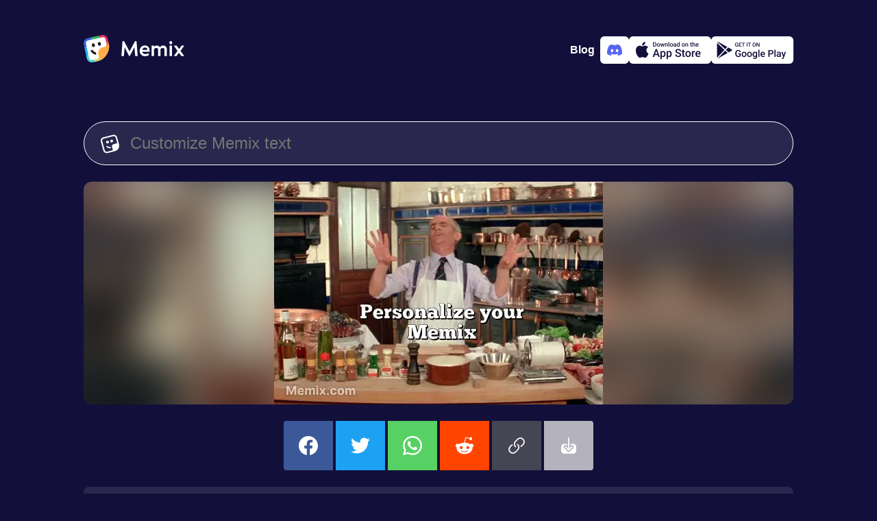

--- FILE ---
content_type: text/html; charset=utf-8
request_url: https://www.memix.com/memix/aolc-magic/
body_size: 12784
content:
<!DOCTYPE html><html lang="en"><head><meta charset="utf-8">
<title>Aolc Magic Meme, GIF - Share with Memix</title>
<meta name="viewport" content="width=device-width, initial-scale=1">
<meta property="og:type" content="website">
<meta property="og:locale" content="en_US">
<meta property="og:site_name" content="Memix">
<meta name="twitter:account_id" content="1575601711225647104">
<meta name="twitter:creator" content="@memixcom">
<meta name="twitter:site" content="@memixcom">
<meta name="twitter:domain" content="memix.com">
<meta name="author" content="Memix">
<meta name="twitter:app:android" content="com.irl.memix.android">
<meta name="twitter:app:id:ipad" content="6443475929">
<meta name="twitter:app:id:iphone" content="6443475929">
<meta name="apple-itunes-app" content="app-id=6443475929">
<meta name="apple-mobile-web-app-title" content="Memix">
<meta name="application-name" content="Memix">
<meta name="msapplication-TileColor" content="#12103A">
<meta name="msapplication-TileImage" content="/mstile-144x144.png">
<meta name="theme-color" content="#12103A">
<link rel="icon" type="image/png" sizes="32x32" href="/favicon-32x32.png" data-h-326f0f1="">
<link rel="icon" type="image/png" sizes="16x16" href="/favicon-16x16.png" data-h-77f65a1="">
<link rel="apple-touch-icon" sizes="180x180" href="/apple-touch-icon.png">
<link rel="manifest" href="/site.webmanifest">
<link rel="preconnect" href="https://api.memix.com">
<link rel="preconnect" href="https://cdn.memix.com">
<link rel="canonical" href="https://www.memix.com/memix/aolc-magic/">
<link rel="preload" as="image" href="https://media.memix.com/memix-aolc-magic.webp?text=Personalize+your+Memix">
<link rel="preload" as="image" href="https://cdn.memix.com/memix-aolc-magic.jpeg?text=Personalize+your+Memix">
<meta name="description" content="Aolc Magic Meme, GIF - Share with Memix">
<meta property="og:title" content="Aolc Magic Meme, GIF - Share with Memix">
<meta property="og:description" content="Aolc Magic Meme, GIF - Share with Memix">
<meta name="twitter:title" content="Aolc Magic Meme, GIF - Share with Memix">
<meta name="twitter:description" content="Aolc Magic Meme, GIF - Share with Memix">
<meta property="og:image" content="https://cdn.memix.com/memix-aolc-magic.webp?text=Personalize+your+Memix">
<meta name="twitter:image:src" content="https://cdn.memix.com/memix-aolc-magic.jpeg?text=Personalize+your+Memix">
<meta name="twitter:image" content="https://cdn.memix.com/memix-aolc-magic.jpeg?text=Personalize+your+Memix">
<meta name="twitter:card" content="player">
<meta name="twitter:player" content="https://www.memix.com/memix/aolc-magic/embed?text=Personalize+your+Memix">
<meta name="twitter:player:height" content="325">
<meta name="twitter:player:width" content="480">
<script type="application/ld+json">{"@context":"http://schema.org","@type":"Article","mainEntityOfPage":{"@type":"WebPage","@id":"https://www.memix.com/memix/aolc-magic/"},"headline":"Aolc Magic Meme, GIF - Share with Memix","image":{"@type":"ImageObject","url":"https://media.memix.com/memix-aolc-magic.webp?text=Personalize+your+Memix","height":325,"width":480},"datePublished":"","dateModified":"","publisher":{"@type":"Organization","name":"Memix by IRL.com","logo":{"@type":"ImageObject","url":"https://www.memix.com/android-chrome-256x256.png","width":"256","height":"256"}}}</script><link rel="modulepreload" as="script" crossorigin="" href="https://www.memix.com/_nuxt/entry.2453df45.js"><link rel="preload" as="style" href="https://www.memix.com/_nuxt/entry.dc7ce9b9.css"><link rel="modulepreload" as="script" crossorigin="" href="https://www.memix.com/_nuxt/default.39e64aab.js"><link rel="modulepreload" as="script" crossorigin="" href="https://www.memix.com/_nuxt/nuxt-error-boundary.9d87fc28.js"><link rel="modulepreload" as="script" crossorigin="" href="https://www.memix.com/_nuxt/SiteFooter.vue.6d39bfcc.js"><link rel="preload" as="style" href="https://www.memix.com/_nuxt/SiteFooter.76bc7e80.css"><link rel="modulepreload" as="script" crossorigin="" href="https://www.memix.com/_nuxt/local-groups.1a7680ea.js"><link rel="modulepreload" as="script" crossorigin="" href="https://www.memix.com/_nuxt/discord.345fcaad.js"><link rel="modulepreload" as="script" crossorigin="" href="https://www.memix.com/_nuxt/index.19f899ea.js"><link rel="modulepreload" as="script" crossorigin="" href="https://www.memix.com/_nuxt/MemixText.vue.3f447131.js"><link rel="preload" as="style" href="https://www.memix.com/_nuxt/MemixText.d4803872.css"><link rel="modulepreload" as="script" crossorigin="" href="https://www.memix.com/_nuxt/SocialButtons.fcafd348.js"><link rel="modulepreload" as="script" crossorigin="" href="https://www.memix.com/_nuxt/link.cb5fc0d1.js"><link rel="prefetch" as="script" crossorigin="" href="https://www.memix.com/_nuxt/empty.f7d07f59.js"><link rel="prefetch" as="script" crossorigin="" href="https://www.memix.com/_nuxt/en.842f5813.js"><link rel="prefetch" as="script" crossorigin="" href="https://www.memix.com/_nuxt/nl.ec6c22ae.js"><link rel="prefetch" as="script" crossorigin="" href="https://www.memix.com/_nuxt/index.37f87e3d.js"><link rel="prefetch" as="script" crossorigin="" href="https://www.memix.com/_nuxt/index.f7b55d1f.js"><link rel="prefetch" as="script" crossorigin="" href="https://www.memix.com/_nuxt/severity.5371c3ef.js"><link rel="prefetch" as="script" crossorigin="" href="https://www.memix.com/_nuxt/index.f47b5149.js"><link rel="prefetch" as="style" href="https://www.memix.com/_nuxt/error-component.39b6753d.css"><link rel="prefetch" as="script" crossorigin="" href="https://www.memix.com/_nuxt/error-component.9d578aa8.js"><link rel="prefetch" as="image" type="image/png" href="https://www.memix.com/_nuxt/appstore.96d03e80.png"><link rel="prefetch" as="image" type="image/png" href="https://www.memix.com/_nuxt/google-play.e27a817b.png"><link rel="stylesheet" href="https://www.memix.com/_nuxt/entry.dc7ce9b9.css"><link rel="stylesheet" href="https://www.memix.com/_nuxt/SiteFooter.76bc7e80.css"><link rel="stylesheet" href="https://www.memix.com/_nuxt/MemixText.d4803872.css"><style>.grow-wrap{display:grid}.grow-wrap:after{content:attr(data-value) " ";visibility:hidden;white-space:pre-wrap}.grow-wrap>textarea{overflow:auto;resize:none}.grow-wrap:after,.grow-wrap>textarea{word-wrap:break-word;font:inherit;grid-area:1/1/2/2;line-height:inherit;word-break:break-word}:root{--bg-body:18,16,58;--color-bg-body:rgb(var(--bg-body));--rgb-bg:41,39,77;--color-bg:rgb(var(--rgb-bg));--color-border:#fff;--color-fg:#fff;--color-fg-deemph:hsla(0,0%,100%,.5);--primary-0:#09121b;--primary-100:#152432;--primary-200:#1d3d59;--primary-300:#2c5b87;--primary-400:#226eb4;--primary-500:#2b8de9;--primary-600:#b9dcfe;--primary-700:#f0f8ff;--primary-800:#fafdff;--comet-0:#252428;--color-0:var(--comet-0);--info-0:#29274d;--sapphire-400:#395fdb;--cyan:66,206,224;--blue:31,175,245;--green:51,181,102;--red:236,119,152;--orange:245,110,75;--yellow:255,174,74;--sulu:194,220,128;--color-cyan:rgb(var(--cyan));--color-blue:rgb(var(--blue));--color-green:rgb(var(--green));--color-red:rgb(var(--red));--color-orange:rgb(var(--orange));--color-yellow:rgb(var(--yellow));--color-sulu:rgb(var(--sulu))}body{background-color:#12103a;background-color:var(--color-bg-body);color:#fff;color:var(--color-fg);font-family:-apple-system,BlinkMacSystemFont,Segoe UI,Roboto,Helvetica Neue,Arial,Noto Sans,Liberation Sans,sans-serif,Apple Color Emoji,Segoe UI Emoji,Segoe UI Symbol,Noto Color Emoji;font-size:16px;margin:0}*{box-sizing:border-box}a{color:#fff;color:var(--color-fg);-webkit-text-decoration:none;text-decoration:none}figure,li,ol,p,ul{list-style-type:none;margin:0;padding:0}button,input,textarea{background-color:inherit;border:0;box-shadow:none;color:#fff;color:var(--color-fg);font-size:1rem}.btn-outline,.btn-solid{--color:var(--color-bg);border:1px solid #29274d;border:1px solid var(--color);border-radius:9999px;cursor:pointer;font-size:1.375rem;font-weight:600;line-height:1.5rem}.btn-sm{padding:.625rem 1.5rem}.btn-outline{color:var(--color)}.btn-solid{color:#12103a;color:var(--color-bg-body)}.btn-sm2,.btn-solid{background-color:var(--color)}.btn-sm2{--rgb:var(--rgb-bg);align-items:center;border-radius:9999px;color:#fff;cursor:pointer;display:flex;padding:.625rem 1.5rem}.btn-outline:hover,.btn-sm2:hover,.btn-solid:hover{box-shadow:0 0 20px rgba(var(--rgb),.7)}.color-cyan{--rgb:var(--cyan);--color:var(--color-cyan)}.color-blue{--rgb:var(--blue);--color:var(--color-blue)}.color-green{--rgb:var(--green);--color:var(--color-green)}.color-red{--rgb:var(--red);--color:var(--color-red)}.color-orange{--rgb:var(--orange);--color:var(--color-orange)}.color-yellow{--rgb:var(--yellow);--color:var(--color-yellow)}.color-sulu{--rgb:var(--sulu);--color:var(--color-sulu)}.color-white{--rgb:255,255,255;--color:hsla(0,0%,100%,.8)}.color-info{--color:var(--info-0)}.color-sapphire{--color:var(--sapphire-400)}@media (prefers-reduced-motion){*{transition:none 0s ease 0s!important;transition:initial!important}}.loading .memix-loader:before{background-color:#12103ab3;background-color:rgba(var(--bg-body),.7);content:"";display:block;height:100%;width:100%}.loading .memix-loader:after{animation:spinner 1.5s linear infinite;animation-play-state:inherit;border:5px solid hsla(0,0%,100%,.1);border-bottom:5px solid var(--color-bg-body);border-radius:50%;content:"";display:block;height:40px;left:50%;position:absolute;top:50%;transform:translate3d(-50%,-50%,0);width:40px;will-change:transform}.spin{animation:ic-spin 1s linear infinite}.bg-white{background-color:#fff;color:#12103a;color:var(--color-bg-body)}.fg-0{color:#252428;color:var(--color-0)}@keyframes ic-spin{0%{transform:rotate(0)}to{transform:rotate(1turn)}}#__nuxt{display:flex;flex-direction:column;min-height:100vh}#__nuxt>main{flex-grow:1;padding:1rem}@media (min-width:774px){#__nuxt>main{padding:0}}
</style><style>.memix-template-preview{background-color:var(--color-bg);overflow:hidden;position:relative}.memix-template-preview:before{background-repeat:no-repeat;content:"";filter:blur(30px);height:calc(100% + 60px);left:-30px;top:-20px;width:calc(100% + 60px)}.memix-template-preview .memix-loader,.memix-template-preview:before{background-image:var(--bg-static);background-size:cover;position:absolute}.memix-template-preview .memix-loader{left:50%;opacity:0;top:0}.memix-template-preview img{background-color:rgba(var(--bg-body),.25);height:auto;max-width:100%;position:relative;width:auto}.memix-template-preview.loading .memix-loader{opacity:1}.memix-template-preview.loading img{opacity:0}.memix-template-details{background-color:var(--info-0)}.memix-template-details p{color:var(--color-fg-deemph)}.memix-examples{flex-wrap:wrap;text-align:center;white-space:break}@media screen and (max-width:767px){.memix-examples{justify-content:center}}.memix-keywords .btn-outline{--color:var(--color-fg-deemph);font-size:.75rem}.copy-link{background-color:var(--color-border)}
</style><style>.memix-example{border-radius:.5rem;cursor:pointer;overflow:hidden;position:relative;width:200px}.memix-example:before{background-image:var(--bg-static);background-repeat:no-repeat;background-size:cover;content:"";filter:blur(30px);height:calc(100% + 60px);left:-30px;opacity:.4;position:absolute;top:-20px;width:calc(100% + 60px)}.memix-example a{align-items:center;display:flex;height:100%;justify-content:center;position:relative;width:100%}.memix-example img{left:0;opacity:0;position:absolute;top:0}.memix-example figcaption{padding:1em;position:relative}.memix-example:active figcaption,.memix-example:hover figcaption{opacity:0}.memix-example:active img,.memix-example:hover img{opacity:1}
</style><style>.resize-observer[data-v-b329ee4c]{background-color:transparent;border:none;opacity:0}.resize-observer[data-v-b329ee4c],.resize-observer[data-v-b329ee4c] object{display:block;height:100%;left:0;overflow:hidden;pointer-events:none;position:absolute;top:0;width:100%;z-index:-1}.v-popper__popper{left:0;outline:none;top:0;z-index:10000}.v-popper__popper.v-popper__popper--hidden{opacity:0;pointer-events:none;transition:opacity .15s,visibility .15s;visibility:hidden}.v-popper__popper.v-popper__popper--shown{opacity:1;transition:opacity .15s;visibility:visible}.v-popper__popper.v-popper__popper--skip-transition,.v-popper__popper.v-popper__popper--skip-transition>.v-popper__wrapper{transition:none!important}.v-popper__backdrop{display:none;height:100%;left:0;position:absolute;top:0;width:100%}.v-popper__inner{box-sizing:border-box;overflow-y:auto;position:relative}.v-popper__inner>div{max-height:inherit;max-width:inherit;position:relative;z-index:1}.v-popper__arrow-container{height:10px;position:absolute;width:10px}.v-popper__popper--arrow-overflow .v-popper__arrow-container,.v-popper__popper--no-positioning .v-popper__arrow-container{display:none}.v-popper__arrow-inner,.v-popper__arrow-outer{border-style:solid;height:0;left:0;position:absolute;top:0;width:0}.v-popper__arrow-inner{border-width:7px;visibility:hidden}.v-popper__arrow-outer{border-width:6px}.v-popper__popper[data-popper-placement^=bottom] .v-popper__arrow-inner,.v-popper__popper[data-popper-placement^=top] .v-popper__arrow-inner{left:-2px}.v-popper__popper[data-popper-placement^=bottom] .v-popper__arrow-outer,.v-popper__popper[data-popper-placement^=top] .v-popper__arrow-outer{left:-1px}.v-popper__popper[data-popper-placement^=top] .v-popper__arrow-inner,.v-popper__popper[data-popper-placement^=top] .v-popper__arrow-outer{border-bottom-color:transparent!important;border-bottom-width:0;border-left-color:transparent!important;border-right-color:transparent!important}.v-popper__popper[data-popper-placement^=top] .v-popper__arrow-inner{top:-2px}.v-popper__popper[data-popper-placement^=bottom] .v-popper__arrow-container{top:0}.v-popper__popper[data-popper-placement^=bottom] .v-popper__arrow-inner,.v-popper__popper[data-popper-placement^=bottom] .v-popper__arrow-outer{border-left-color:transparent!important;border-right-color:transparent!important;border-top-color:transparent!important;border-top-width:0}.v-popper__popper[data-popper-placement^=bottom] .v-popper__arrow-inner{top:-4px}.v-popper__popper[data-popper-placement^=bottom] .v-popper__arrow-outer{top:-6px}.v-popper__popper[data-popper-placement^=left] .v-popper__arrow-inner,.v-popper__popper[data-popper-placement^=right] .v-popper__arrow-inner{top:-2px}.v-popper__popper[data-popper-placement^=left] .v-popper__arrow-outer,.v-popper__popper[data-popper-placement^=right] .v-popper__arrow-outer{top:-1px}.v-popper__popper[data-popper-placement^=right] .v-popper__arrow-inner,.v-popper__popper[data-popper-placement^=right] .v-popper__arrow-outer{border-bottom-color:transparent!important;border-left-color:transparent!important;border-left-width:0;border-top-color:transparent!important}.v-popper__popper[data-popper-placement^=right] .v-popper__arrow-inner{left:-4px}.v-popper__popper[data-popper-placement^=right] .v-popper__arrow-outer{left:-6px}.v-popper__popper[data-popper-placement^=left] .v-popper__arrow-container{right:-10px}.v-popper__popper[data-popper-placement^=left] .v-popper__arrow-inner,.v-popper__popper[data-popper-placement^=left] .v-popper__arrow-outer{border-bottom-color:transparent!important;border-right-color:transparent!important;border-right-width:0;border-top-color:transparent!important}.v-popper__popper[data-popper-placement^=left] .v-popper__arrow-inner{left:-2px}.v-popper--theme-dropdown .v-popper__inner{background:#fff;border:1px solid #ddd;border-radius:6px;box-shadow:0 6px 30px #0000001a;color:#000}.v-popper--theme-dropdown .v-popper__arrow-inner{border-color:#fff;visibility:visible}.v-popper--theme-dropdown .v-popper__arrow-outer{border-color:#ddd}.v-popper--theme-tooltip .v-popper__inner{background:rgba(0,0,0,.8);border-radius:6px;color:#fff;padding:7px 12px 6px}.v-popper--theme-tooltip .v-popper__arrow-outer{border-color:#000c}.social-buttons{border-radius:4px;grid-template-columns:repeat(6,1fr);overflow:hidden}@media screen and (max-width:767px){.social-buttons{grid-template-columns:repeat(3,1fr)}}.social-buttons>*,.social-buttons>[class*=link]>div{align-items:center;display:flex;height:4.5rem;justify-content:center;width:4.5rem}.social-buttons .facebook{background-color:#3b5998}.social-buttons .twitter{background-color:#1da1f2}.social-buttons .whatsapp{background-color:#57d163}.social-buttons .reddit{background-color:#ff4500}.social-buttons .link{background-color:#464554;cursor:pointer}.social-buttons .download{background-color:#b3b2bd;cursor:pointer}.social-buttons svg{fill:#fff;height:28px;width:28px}.clipboard-error{max-width:350px}.clipboard-error .v-popper__inner{background-color:var(--color-bg);color:var(--color-fg);padding:1rem 1.5rem}.clipboard-error .v-popper__inner p{color:var(--color-fg-deemph)}.clipboard-error .v-popper__inner input{border:1px dotted var(--color-fg-deemph);border-radius:.25rem;outline:none}.clipboard-error .v-popper__arrow-outer{border-color:var(--color-bg)}
</style><link rel="stylesheet" href="https://www.memix.com/_nuxt/index.79e1df42.css"><link rel="stylesheet" href="https://www.memix.com/_nuxt/SocialButtons.f2bee4dd.css"><link rel="modulepreload" as="script" crossorigin="" href="https://www.memix.com/_nuxt/index.84301b9a.js"><link rel="stylesheet" href="https://www.memix.com/_nuxt/index.77c3a747.css"><link rel="modulepreload" as="script" crossorigin="" href="https://www.memix.com/_nuxt/discord.cd18880c.js"></head>
<body><div id="__nuxt"><!--[--><header class="flex justify-between items-center container flex-shrink-0 mx-auto md:mb-8 px-4 pt-2 md:p-0"><a href="/" class="" aria-label="home"><svg xmlns="http://www.w3.org/2000/svg" fill="none" viewBox="0 0 147 40" class="logo" height="40"><path fill="#fff" d="M6.578 35.114 1.495 12.09l2.99-5.083 21.528-5.382 6.279.897L35.58 15.38 25.415 33.918 11.96 39.3l-5.382-4.186Z"></path><path fill="#231F20" d="M18.53 28.955c-3.089-.31-5.889-1.955-7.689-4.622a1.659 1.659 0 0 1 .467-2.31 1.658 1.658 0 0 1 2.31.466 7.22 7.22 0 0 0 4.423 3.022c0 .778.067 1.556.245 2.333l.244 1.111Z"></path><path fill="#375DDB" d="M3.461 12.668A3.937 3.937 0 0 1 6.47 7.991l4.575-.994-.715-3.294-4.575.994C1.819 5.55-.687 9.448.167 13.383l.993 4.575 3.294-.715-.993-4.575Z"></path><path fill="#42CEE0" d="M12.668 36.539a3.937 3.937 0 0 1-4.677-3.009l-.993-4.575-3.294.715.993 4.575c.854 3.936 4.751 6.442 8.687 5.588l4.575-.993-.715-3.294-4.575.993Z"></path><path fill="#C2DC80" d="M27.128 24.584 21.4 25.828c.015.433.054.87.149 1.31l.715 3.293a3.937 3.937 0 0 1-3.009 4.678l-4.209.913.716 3.294 4.209-.913a21.748 21.748 0 0 0 9.19-4.454l-2.034-9.364Z"></path><path fill="#F56E4B" d="M33.44 13.058a3.937 3.937 0 0 1-3.01 4.677l-3.293.716a7.277 7.277 0 0 0-1.253.407l1.243 5.727 9.365-2.033c.857-3.24 1-6.716.242-10.21l-.914-4.208-3.294.715.913 4.21Z"></path><path fill="#DD3263" d="m26.616.167-4.575.993.716 3.294 4.575-.993a3.937 3.937 0 0 1 4.677 3.009l.993 4.575 3.294-.715-.993-4.575C34.45 1.819 30.552-.687 26.617.167Z"></path><path fill="#1FAFF5" d="m4.455 17.243-3.294.716L3.704 29.67l3.294-.716-2.543-11.712Z"></path><path fill="#33B566" d="M22.042 1.16 10.329 3.703l.715 3.294 11.713-2.543-.715-3.294Z"></path><path fill="#FFAE4A" d="m36.377 10.696.357 1.647c2.568 11.825-4.937 23.492-16.762 26.06l-1.647.357a5.62 5.62 0 0 0 4.298-6.682l-1.073-4.94a7.304 7.304 0 0 1 5.587-8.688l4.941-1.072a5.62 5.62 0 0 0 4.298-6.682Z"></path><path fill="#231F20" d="M14.893 17.66c1.213-.263 1.93-1.706 1.6-3.222-.33-1.516-1.58-2.532-2.792-2.268-1.213.263-1.93 1.706-1.6 3.222.33 1.516 1.58 2.531 2.792 2.268ZM23.677 15.752c1.213-.263 1.93-1.706 1.6-3.222-.33-1.515-1.58-2.531-2.792-2.268-1.213.264-1.93 1.706-1.6 3.222.33 1.516 1.58 2.532 2.792 2.268Z"></path><path fill="#fff" d="M78.945 30.814 77.238 9.062h-2.14L67.06 23.988h-.03L59.084 9.062h-2.327l-1.52 21.752h3.537l1.117-12.691.062-.093 6.33 12.412h1.18l6.702-12.506.062.063 1.148 12.815h3.57ZM89.34 15.33c-3.63 0-7.479 2.606-7.479 7.913 0 5.151 3.972 7.789 7.665 7.789 2.39 0 5.058-.838 6.144-2.11l-1.334-2.235c-1.335.9-2.824 1.117-4.686 1.117-2.203 0-4.127-1.861-4.096-3.289h10.799c.062-1.18.062-2.451-.155-3.537-.621-3.197-2.638-5.648-6.858-5.648Zm3.63 6.423h-7.26c.465-2.14 1.861-3.413 3.63-3.413 3.32 0 3.63 2.296 3.63 3.413ZM111.433 17.968c-.9-1.552-2.7-2.607-4.872-2.607-1.645 0-2.979.993-3.879 1.986v-1.738h-3.537v15.205h3.537V20.76c1.055-.93 2.421-1.893 3.631-1.893 1.831 0 2.358 1.273 2.358 2.514v9.433h3.538v-10.24c1.024-.869 2.296-1.707 3.444-1.707 1.831 0 2.328 1.273 2.328 2.514v9.433h3.537V20.698c0-3.04-2.389-5.337-5.648-5.337-1.986 0-3.475 1.458-4.437 2.607ZM129.31 11.265c0-1.304-.931-2.296-2.079-2.296-1.055 0-2.048.992-2.048 2.296 0 1.303.993 2.296 2.048 2.296 1.148 0 2.079-.993 2.079-2.296Zm-3.817 19.55h3.538V15.608h-3.538v15.205ZM141.416 23.212l5.244-7.23v-.373h-3.693l-3.537 4.903-3.538-4.903h-4.003v.373l5.245 7.23-5.245 7.23v.372h3.662l3.631-4.872 3.537 4.872h3.941v-.372l-5.244-7.23Z"></path></svg></a><!----><div class="flex app-stores gap-2"><a href="https://blog.memix.com/" rel="noopener noreferrer" target="_blank" class="cta mr-2 title-xxs-semi"> Blog </a><a href="/discord" class="add-to-discord logo-discord" aria-label="Add memix to your discord server"><svg xmlns="http://www.w3.org/2000/svg" fill="none" viewBox="0 0 22 22" width="22" height="22"><path fill="currentColor" d="M18.636 4.061a18.194 18.194 0 0 0-4.539-1.396c-.214.383-.408.778-.581 1.182a16.902 16.902 0 0 0-5.037 0 12.523 12.523 0 0 0-.582-1.182 18.323 18.323 0 0 0-4.542 1.4C.483 8.315-.295 12.459.093 16.545a18.297 18.297 0 0 0 5.567 2.794c.45-.606.85-1.25 1.192-1.922-.65-.244-1.279-.544-1.877-.897.157-.114.311-.232.46-.346a13.077 13.077 0 0 0 11.13 0c.15.123.304.24.46.346-.6.354-1.229.654-1.88.898.341.673.74 1.316 1.192 1.92a18.21 18.21 0 0 0 5.57-2.792c.456-4.738-.78-8.844-3.27-12.485Zm-11.29 9.97c-1.086 0-1.982-.984-1.982-2.195 0-1.211.865-2.204 1.978-2.204s2.002.993 1.983 2.204c-.02 1.211-.874 2.196-1.98 2.196Zm7.309 0c-1.087 0-1.98-.984-1.98-2.195 0-1.211.865-2.204 1.98-2.204 1.114 0 1.996.993 1.977 2.204-.019 1.211-.872 2.196-1.978 2.196Z"></path></svg></a><a href="https://apps.apple.com/us/app/memix-make-funny-memes/id6443475929" rel="noopener noreferrer" target="_blank" class="add-to-ios" aria-label="Download on the App Store"><svg xmlns="http://www.w3.org/2000/svg" viewBox="0 0 22 23" width="22" height="22"><path fill="currentColor" d="M15.273.5a4.995 4.995 0 0 1-1.102 3.527 4.067 4.067 0 0 1-1.425 1.149 3.978 3.978 0 0 1-1.774.397 4.78 4.78 0 0 1 .235-1.813 4.71 4.71 0 0 1 .895-1.583A4.866 4.866 0 0 1 15.272.5Zm2.235 9.296a5.085 5.085 0 0 0-.637 2.403c.001.949.275 1.876.788 2.666a4.753 4.753 0 0 0 2.098 1.779 11.175 11.175 0 0 1-1.501 3.124c-.884 1.352-1.811 2.672-3.282 2.697-.7.016-1.172-.19-1.664-.404-.514-.223-1.049-.456-1.886-.456-.887 0-1.446.24-1.985.472-.466.2-.917.394-1.553.421-1.4.053-2.472-1.442-3.388-2.781-1.83-2.735-3.257-7.706-1.345-11.09a5.32 5.32 0 0 1 1.855-1.973 5.171 5.171 0 0 1 2.566-.782c.795-.017 1.557.296 2.226.57.51.21.967.398 1.34.398.33 0 .773-.18 1.29-.39.814-.33 1.81-.734 2.825-.626.779.025 1.54.235 2.225.614a5.045 5.045 0 0 1 1.72 1.566 4.953 4.953 0 0 0-1.692 1.792Z"></path></svg><img class="store-badge" src="https://www.memix.com/_nuxt/appstore.96d03e80.png" alt="Download on the App Store" width="120" height="40"></a><a href="https://play.google.com/store/apps/details?id=com.irl.memix.android" rel="noopener noreferrer" target="_blank" class="add-to-android" aria-label="Get it on Google Play"><svg xmlns="http://www.w3.org/2000/svg" viewBox="0 0 23 22" width="22" height="22"><path fill="currentColor" d="m16.644 14.696-3.18-3.02-9.671 10.18a.998.998 0 0 0 .409-.127l12.442-7.033Zm1.365-.771-3.512-3.337 2.867-3.018 4.403 2.49a1 1 0 0 1 0 1.74l-3.758 2.125ZM16.018 6.81 13.41 9.555 3.403.05a.987.987 0 0 1 .799.082L16.018 6.81ZM2.71 1.46v19.358l9.666-10.175L2.71 1.46Z"></path></svg><img class="store-badge" src="https://www.memix.com/_nuxt/google-play.e27a817b.png" alt="Get it on Google Play" width="120" height="40"></a></div></header><!--[--><main class="container flex flex-col mx-auto"><!--[--><!--[--><form class="memix-text flex border-1 border-solid px-6 py-4"><svg xmlns="http://www.w3.org/2000/svg" viewBox="0 0 512 512" class="mt-0.5 mr-4" width="28" height="28"><path fill="currentColor" fill-rule="evenodd" d="m144.29 91.7-61.55 16c-31.38 8.18-50 39.56-41.59 70.09l16.49 59.91 36.79 133.58 16.49 59.88a56.52 56.52 0 0 0 10.4 20.35A59.77 59.77 0 0 0 183 471.62l61.55-16 85.09-22.18c5.3-19.54.4-32.68.4-32.68l-18.65-67.43c-8.6-31.08 10.75-63.11 43.22-71.53l82-21.27a58.79 58.79 0 0 0 20.11-9.61l-25-90.68-16.53-59.91a57.27 57.27 0 0 0-27.4-34.75 60.1 60.1 0 0 0-44.64-5.72l-61.55 16L144.29 91.7Zm216.54 373.05 29.9-7.79h.18l1.06-.28c48.39-12.61 85.74-45.28 105.15-86.34a153.09 153.09 0 0 0 14.43-76 149.63 149.63 0 0 0-5-29.86l-.09-.34-.07-.23-8.39-30.29-.06-.24-28.39-103-16.48-59.93a94.67 94.67 0 0 0-30.3-47.24A99.95 99.95 0 0 0 333 3l-61.55 16-137.31 35.85L72.59 70.9c-52.3 13.63-83.33 65.92-69.32 116.8l16.49 59.88 36.79 133.57L73.05 441a93.77 93.77 0 0 0 11.32 25.53c22.17 34.87 65.94 53.06 108.74 41.91l61.56-16.05 105.93-27.58Zm-21.47-300.48c5.6 20.35-6.81 41.27-27.73 46.72s-42.42-6.62-48-27 6.81-41.27 27.73-46.72 42.39 6.65 48 27Zm-113.64 29.62c5.61 20.35-6.8 41.27-27.72 46.72s-42.43-6.62-48-27 6.81-41.27 27.73-46.72 42.39 6.65 47.99 27ZM232 339a109.61 109.61 0 0 0 40.94 2.15c.18.69.36 1.37.55 2.06l8.43 30.49a145.09 145.09 0 0 1-58.35-2.21 140.67 140.67 0 0 1-62.15-33.32 16.44 16.44 0 0 1-.57-23.69 17.56 17.56 0 0 1 24.35-.56A105.86 105.86 0 0 0 232 339Z"></path></svg><div class="grow-wrap w-full" data-value=""><textarea rows="1" placeholder="Customize Memix text" aria-label="Customize Memix text" class="flex-grow m-0 p-0"></textarea></div></form><div class="memix-template-preview my-6 flex justify-center rounded-xl" style="--bg-static:url('https://cdn.memix.com/preview/memix-aolc-magic.jpeg?text=Personalize your Memix');max-height:325px;"><span class="memix-loader" style="width:480px;max-height:325px;margin-left:-240px;"><span class="block w-full" style="padding-top: 67.7083%;"></span></span><img src="https://media.memix.com/memix-aolc-magic.webp?text=Personalize+your+Memix" width="480" height="325" alt="Chef Makes Magic Caption Appear  Meme"></div><div class="social-buttons mx-auto grid gap-1 mb-6"><a class="facebook" href="https://www.facebook.com/sharer/sharer.php?u=https%3A%2F%2Fmedia.memix.com%2Fmemix-aolc-magic.gif%3Ftext%3DPersonalize%2Byour%2BMemix" target="_blank" rel="noopener noreferrer" aria-label="share this memix on facebook"><svg xmlns="http://www.w3.org/2000/svg" fill="currentColor" viewBox="0 0 512 512"><path d="M512 257.55c0-141.42-114.58-256-256-256S0 116.13 0 257.55c0 127.77 93.62 233.68 216 252.9v-178.9h-65v-74h65v-56.4c0-64.16 38.19-99.6 96.69-99.6 28 0 57.31 5 57.31 5v63h-32.29c-31.79 0-41.71 19.73-41.71 40v48.05h71l-11.36 74H296v178.9c122.38-19.27 216-125.18 216-252.95Z"></path></svg></a><a class="twitter" href="https://twitter.com/intent/tweet?text=Check%20out%20this%20Memix!%20https%3A%2F%2Fmedia.memix.com%2Fmemix-aolc-magic.gif%3Ftext%3DPersonalize%2Byour%2BMemix" target="_blank" rel="noopener noreferrer" aria-label="share this memix on twitter"><svg xmlns="http://www.w3.org/2000/svg" fill="currentColor" viewBox="0 0 512 512"><path d="M459.37 151.72c.33 4.54.33 9.09.33 13.64 0 138.72-105.59 298.56-298.56 298.56A296.53 296.53 0 0 1 0 416.81a215.83 215.83 0 0 0 25.34 1.3 210.15 210.15 0 0 0 130.27-44.83 105.13 105.13 0 0 1-98.11-72.77 132.94 132.94 0 0 0 19.82 1.62 111.09 111.09 0 0 0 27.61-3.57 105 105 0 0 1-84.14-103v-1.3a105.68 105.68 0 0 0 47.43 13.32A105.07 105.07 0 0 1 35.74 67.25 298.28 298.28 0 0 0 252.1 177.06a118.78 118.78 0 0 1-2.6-24 105 105 0 0 1 181.61-71.8 206.75 206.75 0 0 0 66.6-25.34 104.65 104.65 0 0 1-46.14 57.82A210.28 210.28 0 0 0 512 97.46a225.62 225.62 0 0 1-52.63 54.26Z"></path></svg></a><a class="whatsapp" href="https://api.whatsapp.com/send?text=Check%20out%20this%20Memix!%20https%3A%2F%2Fmedia.memix.com%2Fmemix-aolc-magic.gif%3Ftext%3DPersonalize%2Byour%2BMemix" target="_blank" rel="noopener noreferrer" aria-label="share this memix on whatsapp"><svg xmlns="http://www.w3.org/2000/svg" fill="currentColor" viewBox="0 0 512 512"><path d="M435.31 74.4A251.78 251.78 0 0 0 255.89 0C116 0 2.17 113.83 2.17 253.71A254 254 0 0 0 36 380.57L0 512l134.51-35.31a253.06 253.06 0 0 0 121.26 30.85h.12C395.66 507.54 512 393.71 512 253.83c0-67.77-28.8-131.43-76.69-179.43ZM255.89 464.8a210.48 210.48 0 0 1-107.43-29.37l-7.66-4.57L61 451.77l21.26-77.83-5-8A210.11 210.11 0 0 1 45 253.71c0-116.22 94.66-210.85 211-210.85a209 209 0 0 1 149 61.83c39.77 39.88 64.23 92.8 64.11 149.14.03 116.34-97 210.97-213.22 210.97Zm115.65-157.94c-6.28-3.2-37.48-18.52-43.31-20.57s-10.06-3.2-14.29 3.2-16.34 20.57-20.11 24.91-7.43 4.8-13.72 1.6c-37.25-18.63-61.71-33.26-86.28-75.43-6.52-11.2 6.51-10.4 18.63-34.63 2-4.23 1-7.88-.57-11.08s-14.29-34.4-19.55-47.09c-5.14-12.34-10.4-10.63-14.28-10.86-3.66-.22-7.89-.22-12.12-.22a23.49 23.49 0 0 0-16.94 7.88c-5.83 6.4-22.17 21.72-22.17 52.92s22.74 61.37 25.83 65.6 44.71 68.22 108.34 95.77c40.23 17.37 56 18.85 76.11 15.88 12.23-1.83 37.49-15.31 42.75-30.17s5.25-27.54 3.65-30.17c-1.45-2.86-5.68-4.46-11.97-7.54Z"></path></svg></a><a class="reddit" href="https://reddit.com/submit?url=https%3A%2F%2Fmedia.memix.com%2Fmemix-aolc-magic.gif%3Ftext%3DPersonalize%2Byour%2BMemix&amp;title=Check%20out%20this%20Memix!" target="_blank" rel="noopener noreferrer" aria-label="share this memix on reddit"><svg xmlns="http://www.w3.org/2000/svg" viewBox="0 0 512 512"><path d="M440.3 203.5c-15 0-28.2 6.2-37.9 15.9-35.7-24.7-83.8-40.6-137.1-42.3L293 52.3l88.2 19.8c0 21.6 17.6 39.2 39.2 39.2 22 0 39.7-18.1 39.7-39.7s-17.6-39.7-39.7-39.7c-15.4 0-28.7 9.3-35.3 22l-97.4-21.6c-4.9-1.3-9.7 2.2-11 7.1L246.3 177c-52.9 2.2-100.5 18.1-136.3 42.8-9.7-10.1-23.4-16.3-38.4-16.3-55.6 0-73.8 74.6-22.9 100.1-1.8 7.9-2.6 16.3-2.6 24.7 0 83.8 94.4 151.7 210.3 151.7 116.4 0 210.8-67.9 210.8-151.7 0-8.4-.9-17.2-3.1-25.1 49.9-25.6 31.5-99.7-23.8-99.7zM129.4 308.9c0-22 17.6-39.7 39.7-39.7 21.6 0 39.2 17.6 39.2 39.7 0 21.6-17.6 39.2-39.2 39.2-22 .1-39.7-17.6-39.7-39.2zm214.3 93.5c-36.4 36.4-139.1 36.4-175.5 0-4-3.5-4-9.7 0-13.7 3.5-3.5 9.7-3.5 13.2 0 27.8 28.5 120 29 149 0 3.5-3.5 9.7-3.5 13.2 0 4.1 4 4.1 10.2.1 13.7zm-.8-54.2c-21.6 0-39.2-17.6-39.2-39.2 0-22 17.6-39.7 39.2-39.7 22 0 39.7 17.6 39.7 39.7-.1 21.5-17.7 39.2-39.7 39.2z"></path></svg></a><div class="v-popper v-popper--theme-tooltip link" role="button" aria-label="copy link"><!--[--><!--[--><div><svg xmlns="http://www.w3.org/2000/svg" fill="currentColor" viewBox="0 0 512 512"><path d="M295.338 97.42c33.746-33.894 85.578-33.894 119.324 0 33.747 33.896 33.784 85.999.11 119.934l-49.878 48.093c-6.361 6.134-6.545 16.262-.412 22.624 6.134 6.361 16.263 6.545 22.624.412l50-48.211c.078-.075.156-.152.232-.229 46.216-46.418 46.216-118.782 0-165.2-46.254-46.457-118.422-46.457-164.676 0l-56 56.245c-46.216 46.418-46.216 118.783 0 165.201 6.234 6.262 16.365 6.284 22.627.049 6.262-6.234 6.284-16.365.049-22.627-33.784-33.933-33.784-86.112 0-120.045l56-56.245Z"></path><path d="M295.338 215.711c-6.234-6.262-16.365-6.284-22.627-.049-6.262 6.234-6.284 16.365-.049 22.627 33.784 33.933 33.784 86.112 0 120.045l-56 56.245c-33.746 33.895-85.578 33.895-119.324 0-33.747-33.895-33.784-85.998-.11-119.933l49.878-48.093c6.361-6.133 6.545-16.262.412-22.624-6.134-6.361-16.263-6.545-22.624-.412l-50 48.211c-.078.075-.156.152-.232.229-46.216 46.418-46.216 118.782 0 165.2 46.254 46.457 118.422 46.457 164.676 0l56-56.245c46.216-46.418 46.216-118.783 0-165.201Z"></path></svg></div><!--]--><!--]--></div><div class="download" role="button" aria-label="download memix"><svg xmlns="http://www.w3.org/2000/svg" fill="currentColor" viewBox="0 0 512 512"><path fill-rule="evenodd" d="M267.456 387.17A15.952 15.952 0 0 1 256 392a15.947 15.947 0 0 1-11.451-4.826l-27.435-28.072-58.551-59.913-.001-.001-.005-.005a16.078 16.078 0 0 1-2.021-2.533c-4.029-6.258-3.249-14.689 2.281-20.093 6.32-6.176 16.45-6.06 22.626.26L208 303.992l32 32.744V56c0-8.837 7.163-16 16-16s16 7.163 16 16v280.736l32-32.744 26.557-27.175c6.176-6.32 16.306-6.436 22.626-.26s6.436 16.306.26 22.626l-.003.003-58.554 59.916-.015.015-27.415 28.053ZM304 258.208V208h72c44.183 0 80 35.817 80 80v104c0 44.183-35.817 80-80 80H136c-44.183 0-80-35.817-80-80V288c0-44.183 35.817-80 80-80h72v50.208l-3.671-3.757c-18.529-18.959-48.918-19.308-67.878-.78-18.959 18.528-19.308 48.918-.78 67.878l85.976 87.976C230.327 418.418 242.54 424 256 424c13.465 0 25.681-5.586 34.361-14.484l.005-.005 85.963-87.962c18.528-18.96 18.179-49.35-.78-67.878-18.96-18.528-49.35-18.179-67.878.78L304 258.208Z"></path></svg></div></div><div class="memix-template-details p-8 rounded-lg"><h1 class="title-md-semi fg-700 mt-0 mb-4">Chef Makes Magic Caption Appear </h1><p class="text-md-semi fg-500 mb-4">A Chef In Movie The Wing Or Thigh Makes Uses Magic On Food </p><div class="memix-keywords inline-flex flex-wrap gap-2"><!--[--><a href="/explore/The%20Wing%20or%20the%20Thigh/" class="btn-outline btn-sm px-3">The Wing or the Thigh</a><a href="/explore/L'aile%20Ou%20La%20Cuisse/" class="btn-outline btn-sm px-3">L'aile Ou La Cuisse</a><a href="/explore/Movie/" class="btn-outline btn-sm px-3">Movie</a><a href="/explore/Film/" class="btn-outline btn-sm px-3">Film</a><a href="/explore/Entertainment/" class="btn-outline btn-sm px-3">Entertainment</a><a href="/explore/Comedy/" class="btn-outline btn-sm px-3">Comedy</a><a href="/explore/Funny/" class="btn-outline btn-sm px-3">Funny</a><a href="/explore/Hilarious/" class="btn-outline btn-sm px-3">Hilarious</a><a href="/explore/Satire/" class="btn-outline btn-sm px-3">Satire</a><a href="/explore/Charles%20Duchemin/" class="btn-outline btn-sm px-3">Charles Duchemin</a><a href="/explore/Louis%20de%20Funes/" class="btn-outline btn-sm px-3">Louis de Funes</a><a href="/explore/Chef%20Using%20Magic/" class="btn-outline btn-sm px-3">Chef Using Magic</a><a href="/explore/Chef%20Uses%20Magic/" class="btn-outline btn-sm px-3">Chef Uses Magic</a><a href="/explore/Magic/" class="btn-outline btn-sm px-3">Magic</a><a href="/explore/Chef%20Cooking/" class="btn-outline btn-sm px-3">Chef Cooking</a><a href="/explore/Chef%20Cooks/" class="btn-outline btn-sm px-3">Chef Cooks</a><a href="/explore/Chef/" class="btn-outline btn-sm px-3">Chef</a><a href="/explore/Cook/" class="btn-outline btn-sm px-3">Cook</a><a href="/explore/Cooking/" class="btn-outline btn-sm px-3">Cooking</a><a href="/explore/Chef%20Uses%20Magic%20To%20Cook/" class="btn-outline btn-sm px-3">Chef Uses Magic To Cook</a><a href="/explore/Chef%20Using%20Magic%20To%20Cook/" class="btn-outline btn-sm px-3">Chef Using Magic To Cook</a><a href="/explore/Spell/" class="btn-outline btn-sm px-3">Spell</a><!--]--></div></div><!--[--><p class="my-6" style="color:var(--color-fg-deemph);">Need inspiration? Use one of these suggestions:</p><ul class="memix-examples inline-flex gap-2 mb-6" style="--bg-static:url('https://cdn.memix.com/preview/memix-aolc-magic.jpeg?text=Personalize your Memix');"><!--[--><li class="memix-example" style="height:135px;"><a aria-current="page" href="/memix/aolc-magic/?text=AOL+is+the+new+MySpace." class="router-link-active router-link-exact-active"><figure><img src="https://cdn.memix.com/preview/memix-aolc-magic.webp?text=AOL+is+the+new+MySpace." alt="AOL is the new MySpace. meme" width="200" height="135"><figcaption>AOL is the new MySpace.</figcaption></figure></a></li><li class="memix-example" style="height:135px;"><a aria-current="page" href="/memix/aolc-magic/?text=AOL+is+the+new+Facebook." class="router-link-active router-link-exact-active"><figure><img src="https://cdn.memix.com/preview/memix-aolc-magic.webp?text=AOL+is+the+new+Facebook." alt="AOL is the new Facebook. meme" width="200" height="135"><figcaption>AOL is the new Facebook.</figcaption></figure></a></li><li class="memix-example" style="height:135px;"><a aria-current="page" href="/memix/aolc-magic/?text=AOL+still+exists%3F+I+thought+that+was+just+a+meme." class="router-link-active router-link-exact-active"><figure><img src="https://cdn.memix.com/preview/memix-aolc-magic.webp?text=AOL+still+exists%3F+I+thought+that+was+just+a+meme." alt="AOL still exists? I thought that was just a meme. meme" width="200" height="135"><figcaption>AOL still exists? I thought that was just a meme.</figcaption></figure></a></li><li class="memix-example" style="height:135px;"><a aria-current="page" href="/memix/aolc-magic/?text=Who%27s+ready+for+some+magical+cooking%3F" class="router-link-active router-link-exact-active"><figure><img src="https://cdn.memix.com/preview/memix-aolc-magic.webp?text=Who%27s+ready+for+some+magical+cooking%3F" alt="Who's ready for some magical cooking? meme" width="200" height="135"><figcaption>Who's ready for some magical cooking?</figcaption></figure></a></li><li class="memix-example" style="height:135px;"><a aria-current="page" href="/memix/aolc-magic/?text=Cooking+up+something+special%3A+The+Wing+or+the+Thigh+style" class="router-link-active router-link-exact-active"><figure><img src="https://cdn.memix.com/preview/memix-aolc-magic.webp?text=Cooking+up+something+special%3A+The+Wing+or+the+Thigh+style" alt="Cooking up something special: The Wing or the Thigh style meme" width="200" height="135"><figcaption>Cooking up something special: The Wing or the Thigh style</figcaption></figure></a></li><li class="memix-example" style="height:135px;"><a aria-current="page" href="/memix/aolc-magic/?text=When+the+kitchen+comes+alive+with+laughter+and+laughter" class="router-link-active router-link-exact-active"><figure><img src="https://cdn.memix.com/preview/memix-aolc-magic.webp?text=When+the+kitchen+comes+alive+with+laughter+and+laughter" alt="When the kitchen comes alive with laughter and laughter meme" width="200" height="135"><figcaption>When the kitchen comes alive with laughter and laughter</figcaption></figure></a></li><li class="memix-example" style="height:135px;"><a aria-current="page" href="/memix/aolc-magic/?text=When+your+cooking+skills+are+put+to+the+test" class="router-link-active router-link-exact-active"><figure><img src="https://cdn.memix.com/preview/memix-aolc-magic.webp?text=When+your+cooking+skills+are+put+to+the+test" alt="When your cooking skills are put to the test meme" width="200" height="135"><figcaption>When your cooking skills are put to the test</figcaption></figure></a></li><li class="memix-example" style="height:135px;"><a aria-current="page" href="/memix/aolc-magic/?text=The+secret+ingredient+to+a+great+meal%3F+Comedy!" class="router-link-active router-link-exact-active"><figure><img src="https://cdn.memix.com/preview/memix-aolc-magic.webp?text=The+secret+ingredient+to+a+great+meal%3F+Comedy!" alt="The secret ingredient to a great meal? Comedy! meme" width="200" height="135"><figcaption>The secret ingredient to a great meal? Comedy!</figcaption></figure></a></li><li class="memix-example" style="height:135px;"><a aria-current="page" href="/memix/aolc-magic/?text=When+your+cooking+skills+can%27t+even+impress+Charles+Duchemin" class="router-link-active router-link-exact-active"><figure><img src="https://cdn.memix.com/preview/memix-aolc-magic.webp?text=When+your+cooking+skills+can%27t+even+impress+Charles+Duchemin" alt="When your cooking skills can't even impress Charles Duchemin meme" width="200" height="135"><figcaption>When your cooking skills can't even impress Charles Duchemin</figcaption></figure></a></li><li class="memix-example" style="height:135px;"><a aria-current="page" href="/memix/aolc-magic/?text=Get+ready+for+some+magical+kitchen+fun!" class="router-link-active router-link-exact-active"><figure><img src="https://cdn.memix.com/preview/memix-aolc-magic.webp?text=Get+ready+for+some+magical+kitchen+fun!" alt="Get ready for some magical kitchen fun! meme" width="200" height="135"><figcaption>Get ready for some magical kitchen fun!</figcaption></figure></a></li><li class="memix-example" style="height:135px;"><a aria-current="page" href="/memix/aolc-magic/?text=Who+will+win+in+this+kitchen+showdown%3F" class="router-link-active router-link-exact-active"><figure><img src="https://cdn.memix.com/preview/memix-aolc-magic.webp?text=Who+will+win+in+this+kitchen+showdown%3F" alt="Who will win in this kitchen showdown? meme" width="200" height="135"><figcaption>Who will win in this kitchen showdown?</figcaption></figure></a></li><li class="memix-example" style="height:135px;"><a aria-current="page" href="/memix/aolc-magic/?text=When+your+culinary+skills+are+as+good+as+Charles+Duchemin%27s" class="router-link-active router-link-exact-active"><figure><img src="https://cdn.memix.com/preview/memix-aolc-magic.webp?text=When+your+culinary+skills+are+as+good+as+Charles+Duchemin%27s" alt="When your culinary skills are as good as Charles Duchemin's meme" width="200" height="135"><figcaption>When your culinary skills are as good as Charles Duchemin's</figcaption></figure></a></li><li class="memix-example" style="height:135px;"><a aria-current="page" href="/memix/aolc-magic/?text=A+magical+meal%3A+Charles+Duchemin+style" class="router-link-active router-link-exact-active"><figure><img src="https://cdn.memix.com/preview/memix-aolc-magic.webp?text=A+magical+meal%3A+Charles+Duchemin+style" alt="A magical meal: Charles Duchemin style meme" width="200" height="135"><figcaption>A magical meal: Charles Duchemin style</figcaption></figure></a></li><li class="memix-example" style="height:135px;"><a aria-current="page" href="/memix/aolc-magic/?text=The+Wing+or+the+Thigh%3F+It%27s+all+in+the+hand+gestures!" class="router-link-active router-link-exact-active"><figure><img src="https://cdn.memix.com/preview/memix-aolc-magic.webp?text=The+Wing+or+the+Thigh%3F+It%27s+all+in+the+hand+gestures!" alt="The Wing or the Thigh? It's all in the hand gestures! meme" width="200" height="135"><figcaption>The Wing or the Thigh? It's all in the hand gestures!</figcaption></figure></a></li><li class="memix-example" style="height:135px;"><a aria-current="page" href="/memix/aolc-magic/?text=Let+the+magical+cooking+battle+begin!" class="router-link-active router-link-exact-active"><figure><img src="https://cdn.memix.com/preview/memix-aolc-magic.webp?text=Let+the+magical+cooking+battle+begin!" alt="Let the magical cooking battle begin! meme" width="200" height="135"><figcaption>Let the magical cooking battle begin!</figcaption></figure></a></li><li class="memix-example" style="height:135px;"><a aria-current="page" href="/memix/aolc-magic/?text=Magic+in+the+kitchen%3A+Better+watch+out!" class="router-link-active router-link-exact-active"><figure><img src="https://cdn.memix.com/preview/memix-aolc-magic.webp?text=Magic+in+the+kitchen%3A+Better+watch+out!" alt="Magic in the kitchen: Better watch out! meme" width="200" height="135"><figcaption>Magic in the kitchen: Better watch out!</figcaption></figure></a></li><li class="memix-example" style="height:135px;"><a aria-current="page" href="/memix/aolc-magic/?text=Cooking+with+a+twist%3A+The+Wing+or+the+Thigh" class="router-link-active router-link-exact-active"><figure><img src="https://cdn.memix.com/preview/memix-aolc-magic.webp?text=Cooking+with+a+twist%3A+The+Wing+or+the+Thigh" alt="Cooking with a twist: The Wing or the Thigh meme" width="200" height="135"><figcaption>Cooking with a twist: The Wing or the Thigh</figcaption></figure></a></li><li class="memix-example" style="height:135px;"><a aria-current="page" href="/memix/aolc-magic/?text=When+you+combine+comedy+and+cooking%2C+you+get+a+magical+meal" class="router-link-active router-link-exact-active"><figure><img src="https://cdn.memix.com/preview/memix-aolc-magic.webp?text=When+you+combine+comedy+and+cooking%2C+you+get+a+magical+meal" alt="When you combine comedy and cooking, you get a magical meal meme" width="200" height="135"><figcaption>When you combine comedy and cooking, you get a magical meal</figcaption></figure></a></li><li class="memix-example" style="height:135px;"><a aria-current="page" href="/memix/aolc-magic/?text=What+have+I+gotten+myself+into%3F!" class="router-link-active router-link-exact-active"><figure><img src="https://cdn.memix.com/preview/memix-aolc-magic.webp?text=What+have+I+gotten+myself+into%3F!" alt="What have I gotten myself into?! meme" width="200" height="135"><figcaption>What have I gotten myself into?!</figcaption></figure></a></li><li class="memix-example" style="height:135px;"><a aria-current="page" href="/memix/aolc-magic/?text=It%27s+all+in+the+ingredients!" class="router-link-active router-link-exact-active"><figure><img src="https://cdn.memix.com/preview/memix-aolc-magic.webp?text=It%27s+all+in+the+ingredients!" alt="It's all in the ingredients! meme" width="200" height="135"><figcaption>It's all in the ingredients!</figcaption></figure></a></li><li class="memix-example" style="height:135px;"><a aria-current="page" href="/memix/aolc-magic/?text=The+magical+taste+of+comedy%3A+Louis+de+Funes+style" class="router-link-active router-link-exact-active"><figure><img src="https://cdn.memix.com/preview/memix-aolc-magic.webp?text=The+magical+taste+of+comedy%3A+Louis+de+Funes+style" alt="The magical taste of comedy: Louis de Funes style meme" width="200" height="135"><figcaption>The magical taste of comedy: Louis de Funes style</figcaption></figure></a></li><li class="memix-example" style="height:135px;"><a aria-current="page" href="/memix/aolc-magic/?text=The+Wing+or+The+Thigh%3A+Cooking+with+Charles+Duchemin" class="router-link-active router-link-exact-active"><figure><img src="https://cdn.memix.com/preview/memix-aolc-magic.webp?text=The+Wing+or+The+Thigh%3A+Cooking+with+Charles+Duchemin" alt="The Wing or The Thigh: Cooking with Charles Duchemin meme" width="200" height="135"><figcaption>The Wing or The Thigh: Cooking with Charles Duchemin</figcaption></figure></a></li><li class="memix-example" style="height:135px;"><a aria-current="page" href="/memix/aolc-magic/?text=A+magical+recipe+of+comedy+and+cuisine" class="router-link-active router-link-exact-active"><figure><img src="https://cdn.memix.com/preview/memix-aolc-magic.webp?text=A+magical+recipe+of+comedy+and+cuisine" alt="A magical recipe of comedy and cuisine meme" width="200" height="135"><figcaption>A magical recipe of comedy and cuisine</figcaption></figure></a></li><li class="memix-example" style="height:135px;"><a aria-current="page" href="/memix/aolc-magic/?text=Cooking+with+a+magical+twist" class="router-link-active router-link-exact-active"><figure><img src="https://cdn.memix.com/preview/memix-aolc-magic.webp?text=Cooking+with+a+magical+twist" alt="Cooking with a magical twist meme" width="200" height="135"><figcaption>Cooking with a magical twist</figcaption></figure></a></li><li class="memix-example" style="height:135px;"><a aria-current="page" href="/memix/aolc-magic/?text=Let+the+magical+kitchen+duel+begin!" class="router-link-active router-link-exact-active"><figure><img src="https://cdn.memix.com/preview/memix-aolc-magic.webp?text=Let+the+magical+kitchen+duel+begin!" alt="Let the magical kitchen duel begin! meme" width="200" height="135"><figcaption>Let the magical kitchen duel begin!</figcaption></figure></a></li><li class="memix-example" style="height:135px;"><a aria-current="page" href="/memix/aolc-magic/?text=A+magical+mix+of+cooking+and+comedy" class="router-link-active router-link-exact-active"><figure><img src="https://cdn.memix.com/preview/memix-aolc-magic.webp?text=A+magical+mix+of+cooking+and+comedy" alt="A magical mix of cooking and comedy meme" width="200" height="135"><figcaption>A magical mix of cooking and comedy</figcaption></figure></a></li><li class="memix-example" style="height:135px;"><a aria-current="page" href="/memix/aolc-magic/?text=Excited+or+scared%3F+It%27s+all+the+same+in+the+kitchen!" class="router-link-active router-link-exact-active"><figure><img src="https://cdn.memix.com/preview/memix-aolc-magic.webp?text=Excited+or+scared%3F+It%27s+all+the+same+in+the+kitchen!" alt="Excited or scared? It's all the same in the kitchen! meme" width="200" height="135"><figcaption>Excited or scared? It's all the same in the kitchen!</figcaption></figure></a></li><li class="memix-example" style="height:135px;"><a aria-current="page" href="/memix/aolc-magic/?text=A+recipe+for+a+good+time%3A+A+dash+of+comedy%2C+a+pinch+of+satire" class="router-link-active router-link-exact-active"><figure><img src="https://cdn.memix.com/preview/memix-aolc-magic.webp?text=A+recipe+for+a+good+time%3A+A+dash+of+comedy%2C+a+pinch+of+satire" alt="A recipe for a good time: A dash of comedy, a pinch of satire meme" width="200" height="135"><figcaption>A recipe for a good time: A dash of comedy, a pinch of satire</figcaption></figure></a></li><li class="memix-example" style="height:135px;"><a aria-current="page" href="/memix/aolc-magic/?text=L%27aile+ou+La+Cuisse%3A+the+ultimate+kitchen+challenge" class="router-link-active router-link-exact-active"><figure><img src="https://cdn.memix.com/preview/memix-aolc-magic.webp?text=L%27aile+ou+La+Cuisse%3A+the+ultimate+kitchen+challenge" alt="L'aile ou La Cuisse: the ultimate kitchen challenge meme" width="200" height="135"><figcaption>L'aile ou La Cuisse: the ultimate kitchen challenge</figcaption></figure></a></li><li class="memix-example" style="height:135px;"><a aria-current="page" href="/memix/aolc-magic/?text=No+matter+how+hard+you+try%2C+you+can%27t+escape+the+magic+of+AOLC" class="router-link-active router-link-exact-active"><figure><img src="https://cdn.memix.com/preview/memix-aolc-magic.webp?text=No+matter+how+hard+you+try%2C+you+can%27t+escape+the+magic+of+AOLC" alt="No matter how hard you try, you can't escape the magic of AOLC meme" width="200" height="135"><figcaption>No matter how hard you try, you can't escape the magic of AOLC</figcaption></figure></a></li><li class="memix-example" style="height:135px;"><a aria-current="page" href="/memix/aolc-magic/?text=Louis+de+Funes+knows+the+secret+ingredient!" class="router-link-active router-link-exact-active"><figure><img src="https://cdn.memix.com/preview/memix-aolc-magic.webp?text=Louis+de+Funes+knows+the+secret+ingredient!" alt="Louis de Funes knows the secret ingredient! meme" width="200" height="135"><figcaption>Louis de Funes knows the secret ingredient!</figcaption></figure></a></li><li class="memix-example" style="height:135px;"><a aria-current="page" href="/memix/aolc-magic/?text=So+you+think+you+can+cook%3F+Prove+it!" class="router-link-active router-link-exact-active"><figure><img src="https://cdn.memix.com/preview/memix-aolc-magic.webp?text=So+you+think+you+can+cook%3F+Prove+it!" alt="So you think you can cook? Prove it! meme" width="200" height="135"><figcaption>So you think you can cook? Prove it!</figcaption></figure></a></li><li class="memix-example" style="height:135px;"><a aria-current="page" href="/memix/aolc-magic/?text=When+the+magic+of+the+kitchen+meets+the+magic+of+the+movies!" class="router-link-active router-link-exact-active"><figure><img src="https://cdn.memix.com/preview/memix-aolc-magic.webp?text=When+the+magic+of+the+kitchen+meets+the+magic+of+the+movies!" alt="When the magic of the kitchen meets the magic of the movies! meme" width="200" height="135"><figcaption>When the magic of the kitchen meets the magic of the movies!</figcaption></figure></a></li><li class="memix-example" style="height:135px;"><a aria-current="page" href="/memix/aolc-magic/?text=When+the+cook+is+as+funny+as+the+food" class="router-link-active router-link-exact-active"><figure><img src="https://cdn.memix.com/preview/memix-aolc-magic.webp?text=When+the+cook+is+as+funny+as+the+food" alt="When the cook is as funny as the food meme" width="200" height="135"><figcaption>When the cook is as funny as the food</figcaption></figure></a></li><li class="memix-example" style="height:135px;"><a aria-current="page" href="/memix/aolc-magic/?text=A+magical+blend+of+ingredients+and+kitchen+fixtures" class="router-link-active router-link-exact-active"><figure><img src="https://cdn.memix.com/preview/memix-aolc-magic.webp?text=A+magical+blend+of+ingredients+and+kitchen+fixtures" alt="A magical blend of ingredients and kitchen fixtures meme" width="200" height="135"><figcaption>A magical blend of ingredients and kitchen fixtures</figcaption></figure></a></li><li class="memix-example" style="height:135px;"><a aria-current="page" href="/memix/aolc-magic/?text=When+the+kitchen+meets+comedy%3A+A+magical+experience" class="router-link-active router-link-exact-active"><figure><img src="https://cdn.memix.com/preview/memix-aolc-magic.webp?text=When+the+kitchen+meets+comedy%3A+A+magical+experience" alt="When the kitchen meets comedy: A magical experience meme" width="200" height="135"><figcaption>When the kitchen meets comedy: A magical experience</figcaption></figure></a></li><li class="memix-example" style="height:135px;"><a aria-current="page" href="/memix/aolc-magic/?text=Don%27t+get+too+excited+in+the+kitchen%2C+you+might+make+magic+happen" class="router-link-active router-link-exact-active"><figure><img src="https://cdn.memix.com/preview/memix-aolc-magic.webp?text=Don%27t+get+too+excited+in+the+kitchen%2C+you+might+make+magic+happen" alt="Don't get too excited in the kitchen, you might make magic happen meme" width="200" height="135"><figcaption>Don't get too excited in the kitchen, you might make magic happen</figcaption></figure></a></li><li class="memix-example" style="height:135px;"><a aria-current="page" href="/memix/aolc-magic/?text=When+apron+meets+collared+shirt" class="router-link-active router-link-exact-active"><figure><img src="https://cdn.memix.com/preview/memix-aolc-magic.webp?text=When+apron+meets+collared+shirt" alt="When apron meets collared shirt meme" width="200" height="135"><figcaption>When apron meets collared shirt</figcaption></figure></a></li><li class="memix-example" style="height:135px;"><a aria-current="page" href="/memix/aolc-magic/?text=Cooking+with+a+magical+touch" class="router-link-active router-link-exact-active"><figure><img src="https://cdn.memix.com/preview/memix-aolc-magic.webp?text=Cooking+with+a+magical+touch" alt="Cooking with a magical touch meme" width="200" height="135"><figcaption>Cooking with a magical touch</figcaption></figure></a></li><li class="memix-example" style="height:135px;"><a aria-current="page" href="/memix/aolc-magic/?text=Looks+like+I%27m+not+the+only+one+excited+about+this+kitchen+challenge" class="router-link-active router-link-exact-active"><figure><img src="https://cdn.memix.com/preview/memix-aolc-magic.webp?text=Looks+like+I%27m+not+the+only+one+excited+about+this+kitchen+challenge" alt="Looks like I'm not the only one excited about this kitchen challenge meme" width="200" height="135"><figcaption>Looks like I'm not the only one excited about this kitchen challenge</figcaption></figure></a></li><li class="memix-example" style="height:135px;"><a aria-current="page" href="/memix/aolc-magic/?text=I+didn%27t+sign+up+for+this!" class="router-link-active router-link-exact-active"><figure><img src="https://cdn.memix.com/preview/memix-aolc-magic.webp?text=I+didn%27t+sign+up+for+this!" alt="I didn't sign up for this! meme" width="200" height="135"><figcaption>I didn't sign up for this!</figcaption></figure></a></li><li class="memix-example" style="height:135px;"><a aria-current="page" href="/memix/aolc-magic/?text=When+your+cooking+is+as+funny+as+it+is+delicious" class="router-link-active router-link-exact-active"><figure><img src="https://cdn.memix.com/preview/memix-aolc-magic.webp?text=When+your+cooking+is+as+funny+as+it+is+delicious" alt="When your cooking is as funny as it is delicious meme" width="200" height="135"><figcaption>When your cooking is as funny as it is delicious</figcaption></figure></a></li><li class="memix-example" style="height:135px;"><a aria-current="page" href="/memix/aolc-magic/?text=The+magical+combination+of+comedy+and+cuisine" class="router-link-active router-link-exact-active"><figure><img src="https://cdn.memix.com/preview/memix-aolc-magic.webp?text=The+magical+combination+of+comedy+and+cuisine" alt="The magical combination of comedy and cuisine meme" width="200" height="135"><figcaption>The magical combination of comedy and cuisine</figcaption></figure></a></li><li class="memix-example" style="height:135px;"><a aria-current="page" href="/memix/aolc-magic/?text=Looks+like+I%27m+about+to+get+schooled+in+the+kitchen" class="router-link-active router-link-exact-active"><figure><img src="https://cdn.memix.com/preview/memix-aolc-magic.webp?text=Looks+like+I%27m+about+to+get+schooled+in+the+kitchen" alt="Looks like I'm about to get schooled in the kitchen meme" width="200" height="135"><figcaption>Looks like I'm about to get schooled in the kitchen</figcaption></figure></a></li><li class="memix-example" style="height:135px;"><a aria-current="page" href="/memix/aolc-magic/?text=Kitchen+fixtures+and+ingredients%2C+let+the+magical+cooking+begin!" class="router-link-active router-link-exact-active"><figure><img src="https://cdn.memix.com/preview/memix-aolc-magic.webp?text=Kitchen+fixtures+and+ingredients%2C+let+the+magical+cooking+begin!" alt="Kitchen fixtures and ingredients, let the magical cooking begin! meme" width="200" height="135"><figcaption>Kitchen fixtures and ingredients, let the magical cooking begin!</figcaption></figure></a></li><li class="memix-example" style="height:135px;"><a aria-current="page" href="/memix/aolc-magic/?text=Cooking+a+delicious+dish%3A+Louis+de+Funes+style" class="router-link-active router-link-exact-active"><figure><img src="https://cdn.memix.com/preview/memix-aolc-magic.webp?text=Cooking+a+delicious+dish%3A+Louis+de+Funes+style" alt="Cooking a delicious dish: Louis de Funes style meme" width="200" height="135"><figcaption>Cooking a delicious dish: Louis de Funes style</figcaption></figure></a></li><li class="memix-example" style="height:135px;"><a aria-current="page" href="/memix/aolc-magic/?text=Cooking+with+Louis+de+Funes%3A+A+magical+experience" class="router-link-active router-link-exact-active"><figure><img src="https://cdn.memix.com/preview/memix-aolc-magic.webp?text=Cooking+with+Louis+de+Funes%3A+A+magical+experience" alt="Cooking with Louis de Funes: A magical experience meme" width="200" height="135"><figcaption>Cooking with Louis de Funes: A magical experience</figcaption></figure></a></li><li class="memix-example" style="height:135px;"><a aria-current="page" href="/memix/aolc-magic/?text=When+the+chef+is+as+entertaining+as+the+food" class="router-link-active router-link-exact-active"><figure><img src="https://cdn.memix.com/preview/memix-aolc-magic.webp?text=When+the+chef+is+as+entertaining+as+the+food" alt="When the chef is as entertaining as the food meme" width="200" height="135"><figcaption>When the chef is as entertaining as the food</figcaption></figure></a></li><li class="memix-example" style="height:135px;"><a aria-current="page" href="/memix/aolc-magic/?text=The+magical+art+of+cooking%3A+The+Wing+or+the+Thigh" class="router-link-active router-link-exact-active"><figure><img src="https://cdn.memix.com/preview/memix-aolc-magic.webp?text=The+magical+art+of+cooking%3A+The+Wing+or+the+Thigh" alt="The magical art of cooking: The Wing or the Thigh meme" width="200" height="135"><figcaption>The magical art of cooking: The Wing or the Thigh</figcaption></figure></a></li><li class="memix-example" style="height:135px;"><a aria-current="page" href="/memix/aolc-magic/?text=Who+will+win+in+this+magical+kitchen+duel%3F" class="router-link-active router-link-exact-active"><figure><img src="https://cdn.memix.com/preview/memix-aolc-magic.webp?text=Who+will+win+in+this+magical+kitchen+duel%3F" alt="Who will win in this magical kitchen duel? meme" width="200" height="135"><figcaption>Who will win in this magical kitchen duel?</figcaption></figure></a></li><li class="memix-example" style="height:135px;"><a aria-current="page" href="/memix/aolc-magic/?text=Magic+moments+in+cuisine%3A+L%27aile+ou+la+Cuisse+style!" class="router-link-active router-link-exact-active"><figure><img src="https://cdn.memix.com/preview/memix-aolc-magic.webp?text=Magic+moments+in+cuisine%3A+L%27aile+ou+la+Cuisse+style!" alt="Magic moments in cuisine: L'aile ou la Cuisse style! meme" width="200" height="135"><figcaption>Magic moments in cuisine: L'aile ou la Cuisse style!</figcaption></figure></a></li><li class="memix-example" style="height:135px;"><a aria-current="page" href="/memix/aolc-magic/?text=Entertaining+in+the+kitchen%3A+The+Wing+or+the+Thigh+style" class="router-link-active router-link-exact-active"><figure><img src="https://cdn.memix.com/preview/memix-aolc-magic.webp?text=Entertaining+in+the+kitchen%3A+The+Wing+or+the+Thigh+style" alt="Entertaining in the kitchen: The Wing or the Thigh style meme" width="200" height="135"><figcaption>Entertaining in the kitchen: The Wing or the Thigh style</figcaption></figure></a></li><li class="memix-example" style="height:135px;"><a aria-current="page" href="/memix/aolc-magic/?text=A+magical+mix+of+comedy+and+cuisine" class="router-link-active router-link-exact-active"><figure><img src="https://cdn.memix.com/preview/memix-aolc-magic.webp?text=A+magical+mix+of+comedy+and+cuisine" alt="A magical mix of comedy and cuisine meme" width="200" height="135"><figcaption>A magical mix of comedy and cuisine</figcaption></figure></a></li><li class="memix-example" style="height:135px;"><a aria-current="page" href="/memix/aolc-magic/?text=When+you+accidentally+make+a+magical+dish" class="router-link-active router-link-exact-active"><figure><img src="https://cdn.memix.com/preview/memix-aolc-magic.webp?text=When+you+accidentally+make+a+magical+dish" alt="When you accidentally make a magical dish meme" width="200" height="135"><figcaption>When you accidentally make a magical dish</figcaption></figure></a></li><li class="memix-example" style="height:135px;"><a aria-current="page" href="/memix/aolc-magic/?text=You+know+it%27s+a+good+meal+when+it+comes+with+a+side+of+comedy" class="router-link-active router-link-exact-active"><figure><img src="https://cdn.memix.com/preview/memix-aolc-magic.webp?text=You+know+it%27s+a+good+meal+when+it+comes+with+a+side+of+comedy" alt="You know it's a good meal when it comes with a side of comedy meme" width="200" height="135"><figcaption>You know it's a good meal when it comes with a side of comedy</figcaption></figure></a></li><!--]--></ul><!--]--><!--]--><!--]--></main><!--]--><footer class="flex md:flex-row gap-4 md:gap-0 justify-between md:justify-center content-between md:items-center flex-shrink-0 my-4 md:my-10 px-4 md:px-0"><p class="text-center mb-0"><br class="inline md:hidden"> All rights reserved, 2026 <span class="hidden md:inline"> · </span><br class="inline md:hidden"></p><p class="my-auto"><a href="/terms-of-service/" class="">Terms</a> · <a href="/privacy-policy/" class="">Privacy</a></p></footer><!--]--></div>
</body></html>

--- FILE ---
content_type: application/javascript; charset=UTF-8
request_url: https://www.memix.com/_nuxt/SocialButtons.fcafd348.js
body_size: 13866
content:
import{ay as ut,az as ft,i as L,ag as mt,o as P,a1 as Ne,aA as gt,aB as xe,c as S,b as _,F as wt,av as re,a2 as Le,a3 as ye,G as ze,aC as vt,K as ae,a as E,aD as _t,aE as $t,z as ie,Y as yt,Z as bt,a0 as Re,d as b,t as De,m as Pt}from"./entry.2453df45.js";import{L as xt}from"./link.cb5fc0d1.js";function z(e){return e.split("-")[0]}function q(e){return e.split("-")[1]}function oe(e){return["top","bottom"].includes(z(e))?"x":"y"}function Ee(e){return e==="y"?"height":"width"}function Ie(e){let{reference:t,floating:o,placement:i}=e;const n=t.x+t.width/2-o.width/2,r=t.y+t.height/2-o.height/2;let a;switch(z(i)){case"top":a={x:n,y:t.y-o.height};break;case"bottom":a={x:n,y:t.y+t.height};break;case"right":a={x:t.x+t.width,y:r};break;case"left":a={x:t.x-o.width,y:r};break;default:a={x:t.x,y:t.y}}const s=oe(i),l=Ee(s);switch(q(i)){case"start":a[s]=a[s]-(t[l]/2-o[l]/2);break;case"end":a[s]=a[s]+(t[l]/2-o[l]/2);break}return a}const Ct=async(e,t,o)=>{const{placement:i="bottom",strategy:n="absolute",middleware:r=[],platform:a}=o;let s=await a.getElementRects({reference:e,floating:t,strategy:n}),{x:l,y:d}=Ie({...s,placement:i}),c=i,p={};for(let h=0;h<r.length;h++){const{name:f,fn:v}=r[h],{x:$,y:w,data:m,reset:g}=await v({x:l,y:d,initialPlacement:i,placement:c,strategy:n,middlewareData:p,rects:s,platform:a,elements:{reference:e,floating:t}});if(l=$??l,d=w??d,p={...p,[f]:m??{}},g){typeof g=="object"&&(g.placement&&(c=g.placement),g.rects&&(s=g.rects===!0?await a.getElementRects({reference:e,floating:t,strategy:n}):g.rects),{x:l,y:d}=Ie({...s,placement:c})),h=-1;continue}}return{x:l,y:d,placement:c,strategy:n,middlewareData:p}};function Tt(e){return{top:0,right:0,bottom:0,left:0,...e}}function tt(e){return typeof e!="number"?Tt(e):{top:e,right:e,bottom:e,left:e}}function Ce(e){return{...e,top:e.y,left:e.x,right:e.x+e.width,bottom:e.y+e.height}}async function ue(e,t){t===void 0&&(t={});const{x:o,y:i,platform:n,rects:r,elements:a,strategy:s}=e,{boundary:l="clippingParents",rootBoundary:d="viewport",elementContext:c="floating",altBoundary:p=!1,padding:h=0}=t,f=tt(h),$=a[p?c==="floating"?"reference":"floating":c],w=await n.getClippingClientRect({element:await n.isElement($)?$:$.contextElement||await n.getDocumentElement({element:a.floating}),boundary:l,rootBoundary:d}),m=Ce(await n.convertOffsetParentRelativeRectToViewportRelativeRect({rect:c==="floating"?{...r.floating,x:o,y:i}:r.reference,offsetParent:await n.getOffsetParent({element:a.floating}),strategy:s}));return{top:w.top-m.top+f.top,bottom:m.bottom-w.bottom+f.bottom,left:w.left-m.left+f.left,right:m.right-w.right+f.right}}const St=Math.min,F=Math.max;function Te(e,t,o){return F(e,St(t,o))}const kt=e=>({name:"arrow",options:e,async fn(t){const{element:o,padding:i=0}=e??{},{x:n,y:r,placement:a,rects:s,platform:l}=t;if(o==null)return{};const d=tt(i),c={x:n,y:r},p=z(a),h=oe(p),f=Ee(h),v=await l.getDimensions({element:o}),$=h==="y"?"top":"left",w=h==="y"?"bottom":"right",m=s.reference[f]+s.reference[h]-c[h]-s.floating[f],g=c[h]-s.reference[h],y=await l.getOffsetParent({element:o}),x=y?h==="y"?y.clientHeight||0:y.clientWidth||0:0,j=m/2-g/2,V=d[$],G=x-v[f]-d[w],C=x/2-v[f]/2+j,k=Te(V,C,G);return{data:{[h]:k,centerOffset:C-k}}}}),Ot={left:"right",right:"left",bottom:"top",top:"bottom"};function le(e){return e.replace(/left|right|bottom|top/g,t=>Ot[t])}function ot(e,t){const o=q(e)==="start",i=oe(e),n=Ee(i);let r=i==="x"?o?"right":"left":o?"bottom":"top";return t.reference[n]>t.floating[n]&&(r=le(r)),{main:r,cross:le(r)}}const At={start:"end",end:"start"};function Se(e){return e.replace(/start|end/g,t=>At[t])}const Nt=["top","right","bottom","left"],zt=Nt.reduce((e,t)=>e.concat(t,t+"-start",t+"-end"),[]);function Et(e,t,o){return(e?[...o.filter(n=>q(n)===e),...o.filter(n=>q(n)!==e)]:o.filter(n=>z(n)===n)).filter(n=>e?q(n)===e||(t?Se(n)!==n:!1):!0)}const Ht=function(e){return e===void 0&&(e={}),{name:"autoPlacement",options:e,async fn(t){var o,i,n,r,a,s;const{x:l,y:d,rects:c,middlewareData:p,placement:h}=t,{alignment:f=null,allowedPlacements:v=zt,autoAlignment:$=!0,...w}=e;if((o=p.autoPlacement)!=null&&o.skip)return{};const m=Et(f,$,v),g=await ue(t,w),y=(i=(n=p.autoPlacement)==null?void 0:n.index)!=null?i:0,x=m[y],{main:j,cross:V}=ot(x,c);if(h!==x)return{x:l,y:d,reset:{placement:m[0]}};const G=[g[z(x)],g[j],g[V]],C=[...(r=(a=p.autoPlacement)==null?void 0:a.overflows)!=null?r:[],{placement:x,overflows:G}],k=m[y+1];if(k)return{data:{index:y+1,overflows:C},reset:{placement:k}};const Y=C.slice().sort((K,J)=>K.overflows[0]-J.overflows[0]),Z=(s=Y.find(K=>{let{overflows:J}=K;return J.every(O=>O<=0)}))==null?void 0:s.placement;return{data:{skip:!0},reset:{placement:Z??Y[0].placement}}}}};function Mt(e){const t=le(e);return[Se(e),t,Se(t)]}const Bt=function(e){return e===void 0&&(e={}),{name:"flip",options:e,async fn(t){var o,i;const{placement:n,middlewareData:r,rects:a,initialPlacement:s}=t;if((o=r.flip)!=null&&o.skip)return{};const{mainAxis:l=!0,crossAxis:d=!0,fallbackPlacements:c,fallbackStrategy:p="bestFit",flipAlignment:h=!0,...f}=e,v=z(n),w=c||(v===s||!h?[le(s)]:Mt(s)),m=[s,...w],g=await ue(t,f),y=[];let x=((i=r.flip)==null?void 0:i.overflows)||[];if(l&&y.push(g[v]),d){const{main:C,cross:k}=ot(n,a);y.push(g[C],g[k])}if(x=[...x,{placement:n,overflows:y}],!y.every(C=>C<=0)){var j,V;const C=((j=(V=r.flip)==null?void 0:V.index)!=null?j:0)+1,k=m[C];if(k)return{data:{index:C,overflows:x},reset:{placement:k}};let Y="bottom";switch(p){case"bestFit":{var G;const Z=(G=x.slice().sort((K,J)=>K.overflows.filter(O=>O>0).reduce((O,$e)=>O+$e,0)-J.overflows.filter(O=>O>0).reduce((O,$e)=>O+$e,0))[0])==null?void 0:G.placement;Z&&(Y=Z);break}case"initialPlacement":Y=s;break}return{data:{skip:!0},reset:{placement:Y}}}return{}}}};function Lt(e){let{placement:t,rects:o,value:i}=e;const n=z(t),r=["left","top"].includes(n)?-1:1,a=typeof i=="function"?i({...o,placement:t}):i,{mainAxis:s,crossAxis:l}=typeof a=="number"?{mainAxis:a,crossAxis:0}:{mainAxis:0,crossAxis:0,...a};return oe(n)==="x"?{x:l,y:s*r}:{x:s*r,y:l}}const Rt=function(e){return e===void 0&&(e=0),{name:"offset",options:e,fn(t){const{x:o,y:i,placement:n,rects:r}=t,a=Lt({placement:n,rects:r,value:e});return{x:o+a.x,y:i+a.y,data:a}}}};function Dt(e){return e==="x"?"y":"x"}const It=function(e){return e===void 0&&(e={}),{name:"shift",options:e,async fn(t){const{x:o,y:i,placement:n}=t,{mainAxis:r=!0,crossAxis:a=!1,limiter:s={fn:w=>{let{x:m,y:g}=w;return{x:m,y:g}}},...l}=e,d={x:o,y:i},c=await ue(t,l),p=oe(z(n)),h=Dt(p);let f=d[p],v=d[h];if(r){const w=p==="y"?"top":"left",m=p==="y"?"bottom":"right",g=f+c[w],y=f-c[m];f=Te(g,f,y)}if(a){const w=h==="y"?"top":"left",m=h==="y"?"bottom":"right",g=v+c[w],y=v-c[m];v=Te(g,v,y)}const $=s.fn({...t,[p]:f,[h]:v});return{...$,data:{x:$.x-o,y:$.y-i}}}}},Ft=function(e){return e===void 0&&(e={}),{name:"size",options:e,async fn(t){var o;const{placement:i,rects:n,middlewareData:r}=t,{apply:a,...s}=e;if((o=r.size)!=null&&o.skip)return{};const l=await ue(t,s),d=z(i),c=q(i)==="end";let p,h;d==="top"||d==="bottom"?(p=d,h=c?"left":"right"):(h=d,p=c?"top":"bottom");const f=F(l.left,0),v=F(l.right,0),$=F(l.top,0),w=F(l.bottom,0),m={height:n.floating.height-(["left","right"].includes(i)?2*($!==0||w!==0?$+w:F(l.top,l.bottom)):l[p]),width:n.floating.width-(["top","bottom"].includes(i)?2*(f!==0||v!==0?f+v:F(l.left,l.right)):l[h])};return a==null||a({...m,...n}),{data:{skip:!0},reset:{rects:!0}}}}};function He(e){return(e==null?void 0:e.toString())==="[object Window]"}function R(e){if(e==null)return window;if(!He(e)){const t=e.ownerDocument;return t&&t.defaultView||window}return e}function fe(e){return R(e).getComputedStyle(e)}function A(e){return He(e)?"":e?(e.nodeName||"").toLowerCase():""}function N(e){return e instanceof R(e).HTMLElement}function pe(e){return e instanceof R(e).Element}function Wt(e){return e instanceof R(e).Node}function it(e){const t=R(e).ShadowRoot;return e instanceof t||e instanceof ShadowRoot}function me(e){const{overflow:t,overflowX:o,overflowY:i}=fe(e);return/auto|scroll|overlay|hidden/.test(t+i+o)}function jt(e){return["table","td","th"].includes(A(e))}function nt(e){const t=navigator.userAgent.toLowerCase().includes("firefox"),o=fe(e);return o.transform!=="none"||o.perspective!=="none"||o.contain==="paint"||["transform","perspective"].includes(o.willChange)||t&&o.willChange==="filter"||t&&(o.filter?o.filter!=="none":!1)}const Fe=Math.min,Q=Math.max,de=Math.round;function X(e,t){t===void 0&&(t=!1);const o=e.getBoundingClientRect();let i=1,n=1;return t&&N(e)&&(i=e.offsetWidth>0&&de(o.width)/e.offsetWidth||1,n=e.offsetHeight>0&&de(o.height)/e.offsetHeight||1),{width:o.width/i,height:o.height/n,top:o.top/n,right:o.right/i,bottom:o.bottom/n,left:o.left/i,x:o.left/i,y:o.top/n}}function D(e){return((Wt(e)?e.ownerDocument:e.document)||window.document).documentElement}function ge(e){return He(e)?{scrollLeft:e.pageXOffset,scrollTop:e.pageYOffset}:{scrollLeft:e.scrollLeft,scrollTop:e.scrollTop}}function st(e){return X(D(e)).left+ge(e).scrollLeft}function Vt(e){const t=X(e);return de(t.width)!==e.offsetWidth||de(t.height)!==e.offsetHeight}function Gt(e,t,o){const i=N(t),n=D(t),r=X(e,i&&Vt(t));let a={scrollLeft:0,scrollTop:0};const s={x:0,y:0};if(i||!i&&o!=="fixed")if((A(t)!=="body"||me(n))&&(a=ge(t)),N(t)){const l=X(t,!0);s.x=l.x+t.clientLeft,s.y=l.y+t.clientTop}else n&&(s.x=st(n));return{x:r.left+a.scrollLeft-s.x,y:r.top+a.scrollTop-s.y,width:r.width,height:r.height}}function we(e){return A(e)==="html"?e:e.assignedSlot||e.parentNode||(it(e)?e.host:null)||D(e)}function We(e){return!N(e)||getComputedStyle(e).position==="fixed"?null:e.offsetParent}function Yt(e){let t=we(e);for(;N(t)&&!["html","body"].includes(A(t));){if(nt(t))return t;t=t.parentNode}return null}function ke(e){const t=R(e);let o=We(e);for(;o&&jt(o)&&getComputedStyle(o).position==="static";)o=We(o);return o&&(A(o)==="html"||A(o)==="body"&&getComputedStyle(o).position==="static"&&!nt(o))?t:o||Yt(e)||t}function je(e){return{width:e.offsetWidth,height:e.offsetHeight}}function qt(e){let{rect:t,offsetParent:o,strategy:i}=e;const n=N(o),r=D(o);if(o===r)return t;let a={scrollLeft:0,scrollTop:0};const s={x:0,y:0};if((n||!n&&i!=="fixed")&&((A(o)!=="body"||me(r))&&(a=ge(o)),N(o))){const l=X(o,!0);s.x=l.x+o.clientLeft,s.y=l.y+o.clientTop}return{...t,x:t.x-a.scrollLeft+s.x,y:t.y-a.scrollTop+s.y}}function Xt(e){const t=R(e),o=D(e),i=t.visualViewport;let n=o.clientWidth,r=o.clientHeight,a=0,s=0;return i&&(n=i.width,r=i.height,Math.abs(t.innerWidth/i.scale-i.width)<.01&&(a=i.offsetLeft,s=i.offsetTop)),{width:n,height:r,x:a,y:s}}function Ut(e){var t;const o=D(e),i=ge(e),n=(t=e.ownerDocument)==null?void 0:t.body,r=Q(o.scrollWidth,o.clientWidth,n?n.scrollWidth:0,n?n.clientWidth:0),a=Q(o.scrollHeight,o.clientHeight,n?n.scrollHeight:0,n?n.clientHeight:0);let s=-i.scrollLeft+st(e);const l=-i.scrollTop;return fe(n||o).direction==="rtl"&&(s+=Q(o.clientWidth,n?n.clientWidth:0)-r),{width:r,height:a,x:s,y:l}}function rt(e){return["html","body","#document"].includes(A(e))?e.ownerDocument.body:N(e)&&me(e)?e:rt(we(e))}function ce(e,t){var o;t===void 0&&(t=[]);const i=rt(e),n=i===((o=e.ownerDocument)==null?void 0:o.body),r=R(i),a=n?[r].concat(r.visualViewport||[],me(i)?i:[]):i,s=t.concat(a);return n?s:s.concat(ce(we(a)))}function Zt(e,t){const o=t.getRootNode==null?void 0:t.getRootNode();if(e.contains(t))return!0;if(o&&it(o)){let i=t;do{if(i&&e===i)return!0;i=i.parentNode||i.host}while(i)}return!1}function Kt(e){const t=X(e),o=t.top+e.clientTop,i=t.left+e.clientLeft;return{top:o,left:i,x:i,y:o,right:i+e.clientWidth,bottom:o+e.clientHeight,width:e.clientWidth,height:e.clientHeight}}function Ve(e,t){return t==="viewport"?Ce(Xt(e)):pe(t)?Kt(t):Ce(Ut(D(e)))}function Jt(e){const t=ce(we(e)),i=["absolute","fixed"].includes(fe(e).position)&&N(e)?ke(e):e;return pe(i)?t.filter(n=>pe(n)&&Zt(n,i)&&A(n)!=="body"):[]}function Qt(e){let{element:t,boundary:o,rootBoundary:i}=e;const r=[...o==="clippingParents"?Jt(t):[].concat(o),i],a=r[0],s=r.reduce((l,d)=>{const c=Ve(t,d);return l.top=Q(c.top,l.top),l.right=Fe(c.right,l.right),l.bottom=Fe(c.bottom,l.bottom),l.left=Q(c.left,l.left),l},Ve(t,a));return s.width=s.right-s.left,s.height=s.bottom-s.top,s.x=s.left,s.y=s.top,s}const eo={getElementRects:e=>{let{reference:t,floating:o,strategy:i}=e;return{reference:Gt(t,ke(o),i),floating:{...je(o),x:0,y:0}}},convertOffsetParentRelativeRectToViewportRelativeRect:e=>qt(e),getOffsetParent:e=>{let{element:t}=e;return ke(t)},isElement:e=>pe(e),getDocumentElement:e=>{let{element:t}=e;return D(t)},getClippingClientRect:e=>Qt(e),getDimensions:e=>{let{element:t}=e;return je(t)},getClientRects:e=>{let{element:t}=e;return t.getClientRects()}},to=(e,t,o)=>Ct(e,t,{platform:eo,...o});var oo=Object.defineProperty,io=Object.defineProperties,no=Object.getOwnPropertyDescriptors,Ge=Object.getOwnPropertySymbols,so=Object.prototype.hasOwnProperty,ro=Object.prototype.propertyIsEnumerable,Ye=(e,t,o)=>t in e?oo(e,t,{enumerable:!0,configurable:!0,writable:!0,value:o}):e[t]=o,B=(e,t)=>{for(var o in t||(t={}))so.call(t,o)&&Ye(e,o,t[o]);if(Ge)for(var o of Ge(t))ro.call(t,o)&&Ye(e,o,t[o]);return e},ve=(e,t)=>io(e,no(t));const W={disabled:!1,distance:5,skidding:0,container:"body",boundary:void 0,instantMove:!1,disposeTimeout:5e3,popperTriggers:[],strategy:"absolute",preventOverflow:!0,flip:!0,shift:!0,overflowPadding:0,arrowPadding:0,arrowOverflow:!0,themes:{tooltip:{placement:"top",triggers:["hover","focus","touch"],hideTriggers:e=>[...e,"click"],delay:{show:200,hide:0},handleResize:!1,html:!1,loadingContent:"..."},dropdown:{placement:"bottom",triggers:["click"],delay:0,handleResize:!0,autoHide:!0},menu:{$extend:"dropdown",triggers:["hover","focus"],popperTriggers:["hover","focus"],delay:{show:0,hide:400}}}};function he(e,t){let o=W.themes[e]||{},i;do i=o[t],typeof i>"u"?o.$extend?o=W.themes[o.$extend]||{}:(o=null,i=W[t]):o=null;while(o);return i}function ao(e){const t=[e];let o=W.themes[e]||{};do o.$extend&&!o.$resetCss?(t.push(o.$extend),o=W.themes[o.$extend]||{}):o=null;while(o);return t.map(i=>`v-popper--theme-${i}`)}function qe(e){const t=[e];let o=W.themes[e]||{};do o.$extend?(t.push(o.$extend),o=W.themes[o.$extend]||{}):o=null;while(o);return t}let U=!1;if(typeof window<"u"){U=!1;try{const e=Object.defineProperty({},"passive",{get(){U=!0}});window.addEventListener("test",null,e)}catch{}}let at=!1;typeof window<"u"&&typeof navigator<"u"&&(at=/iPad|iPhone|iPod/.test(navigator.userAgent)&&!window.MSStream);const lo=["auto","top","bottom","left","right"].reduce((e,t)=>e.concat([t,`${t}-start`,`${t}-end`]),[]),Xe={hover:"mouseenter",focus:"focus",click:"click",touch:"touchstart"},Ue={hover:"mouseleave",focus:"blur",click:"click",touch:"touchend"};function Ze(e,t){const o=e.indexOf(t);o!==-1&&e.splice(o,1)}function be(){return new Promise(e=>requestAnimationFrame(()=>{requestAnimationFrame(e)}))}const T=[];let I=null;const Ke={};function Je(e){let t=Ke[e];return t||(t=Ke[e]=[]),t}let Oe=function(){};typeof window<"u"&&(Oe=window.Element);function u(e){return function(t){return he(t.theme,e)}}const Pe="__floating-vue__popper";var lt=()=>L({name:"VPopper",provide(){return{[Pe]:{parentPopper:this}}},inject:{[Pe]:{default:null}},props:{theme:{type:String,required:!0},targetNodes:{type:Function,required:!0},referenceNode:{type:Function,default:null},popperNode:{type:Function,required:!0},shown:{type:Boolean,default:!1},showGroup:{type:String,default:null},ariaId:{default:null},disabled:{type:Boolean,default:u("disabled")},positioningDisabled:{type:Boolean,default:u("positioningDisabled")},placement:{type:String,default:u("placement"),validator:e=>lo.includes(e)},delay:{type:[String,Number,Object],default:u("delay")},distance:{type:[Number,String],default:u("distance")},skidding:{type:[Number,String],default:u("skidding")},triggers:{type:Array,default:u("triggers")},showTriggers:{type:[Array,Function],default:u("showTriggers")},hideTriggers:{type:[Array,Function],default:u("hideTriggers")},popperTriggers:{type:Array,default:u("popperTriggers")},popperShowTriggers:{type:[Array,Function],default:u("popperShowTriggers")},popperHideTriggers:{type:[Array,Function],default:u("popperHideTriggers")},container:{type:[String,Object,Oe,Boolean],default:u("container")},boundary:{type:[String,Oe],default:u("boundary")},strategy:{type:String,validator:e=>["absolute","fixed"].includes(e),default:u("strategy")},autoHide:{type:[Boolean,Function],default:u("autoHide")},handleResize:{type:Boolean,default:u("handleResize")},instantMove:{type:Boolean,default:u("instantMove")},eagerMount:{type:Boolean,default:u("eagerMount")},popperClass:{type:[String,Array,Object],default:u("popperClass")},computeTransformOrigin:{type:Boolean,default:u("computeTransformOrigin")},autoMinSize:{type:Boolean,default:u("autoMinSize")},autoSize:{type:[Boolean,String],default:u("autoSize")},autoMaxSize:{type:Boolean,default:u("autoMaxSize")},autoBoundaryMaxSize:{type:Boolean,default:u("autoBoundaryMaxSize")},preventOverflow:{type:Boolean,default:u("preventOverflow")},overflowPadding:{type:[Number,String],default:u("overflowPadding")},arrowPadding:{type:[Number,String],default:u("arrowPadding")},arrowOverflow:{type:Boolean,default:u("arrowOverflow")},flip:{type:Boolean,default:u("flip")},shift:{type:Boolean,default:u("shift")},shiftCrossAxis:{type:Boolean,default:u("shiftCrossAxis")},noAutoFocus:{type:Boolean,default:u("noAutoFocus")}},emits:["show","hide","update:shown","apply-show","apply-hide","close-group","close-directive","auto-hide","resize","dispose"],data(){return{isShown:!1,isMounted:!1,skipTransition:!1,classes:{showFrom:!1,showTo:!1,hideFrom:!1,hideTo:!0},result:{x:0,y:0,placement:"",strategy:this.strategy,arrow:{x:0,y:0,centerOffset:0},transformOrigin:null},shownChildren:new Set,lastAutoHide:!0}},computed:{popperId(){return this.ariaId!=null?this.ariaId:this.randomId},shouldMountContent(){return this.eagerMount||this.isMounted},slotData(){return{popperId:this.popperId,isShown:this.isShown,shouldMountContent:this.shouldMountContent,skipTransition:this.skipTransition,autoHide:typeof this.autoHide=="function"?this.lastAutoHide:this.autoHide,show:this.show,hide:this.hide,handleResize:this.handleResize,onResize:this.onResize,classes:ve(B({},this.classes),{popperClass:this.popperClass}),result:this.positioningDisabled?null:this.result,attrs:this.$attrs}},parentPopper(){var e;return(e=this[Pe])==null?void 0:e.parentPopper},hasPopperShowTriggerHover(){var e,t;return((e=this.popperTriggers)==null?void 0:e.includes("hover"))||((t=this.popperShowTriggers)==null?void 0:t.includes("hover"))}},watch:B(B({shown:"$_autoShowHide",disabled(e){e?this.dispose():this.init()},async container(){this.isShown&&(this.$_ensureTeleport(),await this.$_computePosition())}},["triggers","positioningDisabled"].reduce((e,t)=>(e[t]="$_refreshListeners",e),{})),["placement","distance","skidding","boundary","strategy","overflowPadding","arrowPadding","preventOverflow","shift","shiftCrossAxis","flip"].reduce((e,t)=>(e[t]="$_computePosition",e),{})),created(){this.$_isDisposed=!0,this.randomId=`popper_${[Math.random(),Date.now()].map(e=>e.toString(36).substring(2,10)).join("_")}`,this.autoMinSize&&console.warn('[floating-vue] `autoMinSize` option is deprecated. Use `autoSize="min"` instead.'),this.autoMaxSize&&console.warn("[floating-vue] `autoMaxSize` option is deprecated. Use `autoBoundaryMaxSize` instead.")},mounted(){this.init(),this.$_detachPopperNode()},activated(){this.$_autoShowHide()},deactivated(){this.hide()},beforeUnmount(){this.dispose()},methods:{show({event:e=null,skipDelay:t=!1,force:o=!1}={}){var i,n;(i=this.parentPopper)!=null&&i.lockedChild&&this.parentPopper.lockedChild!==this||(this.$_pendingHide=!1,(o||!this.disabled)&&(((n=this.parentPopper)==null?void 0:n.lockedChild)===this&&(this.parentPopper.lockedChild=null),this.$_scheduleShow(e,t),this.$emit("show"),this.$_showFrameLocked=!0,requestAnimationFrame(()=>{this.$_showFrameLocked=!1})),this.$emit("update:shown",!0))},hide({event:e=null,skipDelay:t=!1}={}){var o;if(!this.$_hideInProgress){if(this.shownChildren.size>0){this.$_pendingHide=!0;return}if(this.hasPopperShowTriggerHover&&this.$_isAimingPopper()){this.parentPopper&&(this.parentPopper.lockedChild=this,clearTimeout(this.parentPopper.lockedChildTimer),this.parentPopper.lockedChildTimer=setTimeout(()=>{this.parentPopper.lockedChild===this&&(this.parentPopper.lockedChild.hide({skipDelay:t}),this.parentPopper.lockedChild=null)},1e3));return}((o=this.parentPopper)==null?void 0:o.lockedChild)===this&&(this.parentPopper.lockedChild=null),this.$_pendingHide=!1,this.$_scheduleHide(e,t),this.$emit("hide"),this.$emit("update:shown",!1)}},init(){var e,t;this.$_isDisposed&&(this.$_isDisposed=!1,this.isMounted=!1,this.$_events=[],this.$_preventShow=!1,this.$_referenceNode=(t=(e=this.referenceNode)==null?void 0:e.call(this))!=null?t:this.$el,this.$_targetNodes=this.targetNodes().filter(o=>o.nodeType===o.ELEMENT_NODE),this.$_popperNode=this.popperNode(),this.$_innerNode=this.$_popperNode.querySelector(".v-popper__inner"),this.$_arrowNode=this.$_popperNode.querySelector(".v-popper__arrow-container"),this.$_swapTargetAttrs("title","data-original-title"),this.$_detachPopperNode(),this.triggers.length&&this.$_addEventListeners(),this.shown&&this.show())},dispose(){this.$_isDisposed||(this.$_isDisposed=!0,this.$_removeEventListeners(),this.hide({skipDelay:!0}),this.$_detachPopperNode(),this.isMounted=!1,this.isShown=!1,this.$_updateParentShownChildren(!1),this.$_swapTargetAttrs("data-original-title","title"),this.$emit("dispose"))},async onResize(){this.isShown&&(await this.$_computePosition(),this.$emit("resize"))},async $_computePosition(){var e;if(this.$_isDisposed||this.positioningDisabled)return;const t={strategy:this.strategy,middleware:[]};(this.distance||this.skidding)&&t.middleware.push(Rt({mainAxis:this.distance,crossAxis:this.skidding}));const o=this.placement.startsWith("auto");if(o?t.middleware.push(Ht({alignment:(e=this.placement.split("-")[1])!=null?e:""})):t.placement=this.placement,this.preventOverflow&&(this.shift&&t.middleware.push(It({padding:this.overflowPadding,boundary:this.boundary,crossAxis:this.shiftCrossAxis})),!o&&this.flip&&t.middleware.push(Bt({padding:this.overflowPadding,boundary:this.boundary}))),t.middleware.push(kt({element:this.$_arrowNode,padding:this.arrowPadding})),this.arrowOverflow&&t.middleware.push({name:"arrowOverflow",fn:({placement:n,rects:r,middlewareData:a})=>{let s;const{centerOffset:l}=a.arrow;return n.startsWith("top")||n.startsWith("bottom")?s=Math.abs(l)>r.reference.width/2:s=Math.abs(l)>r.reference.height/2,{data:{overflow:s}}}}),this.autoMinSize||this.autoSize){const n=this.autoSize?this.autoSize:this.autoMinSize?"min":null;t.middleware.push({name:"autoSize",fn:({rects:r,placement:a,middlewareData:s})=>{var l;if((l=s.autoSize)!=null&&l.skip)return{};let d,c;return a.startsWith("top")||a.startsWith("bottom")?d=r.reference.width:c=r.reference.height,this.$_innerNode.style[n==="min"?"minWidth":n==="max"?"maxWidth":"width"]=d!=null?`${d}px`:null,this.$_innerNode.style[n==="min"?"minHeight":n==="max"?"maxHeight":"height"]=c!=null?`${c}px`:null,{data:{skip:!0},reset:{rects:!0}}}})}(this.autoMaxSize||this.autoBoundaryMaxSize)&&(this.$_innerNode.style.maxWidth=null,this.$_innerNode.style.maxHeight=null,t.middleware.push(Ft({boundary:this.boundary,padding:this.overflowPadding,apply:({width:n,height:r})=>{this.$_innerNode.style.maxWidth=n!=null?`${n}px`:null,this.$_innerNode.style.maxHeight=r!=null?`${r}px`:null}})));const i=await to(this.$_referenceNode,this.$_popperNode,t);Object.assign(this.result,{x:i.x,y:i.y,placement:i.placement,strategy:i.strategy,arrow:B(B({},i.middlewareData.arrow),i.middlewareData.arrowOverflow)})},$_scheduleShow(e=null,t=!1){if(this.$_updateParentShownChildren(!0),this.$_hideInProgress=!1,clearTimeout(this.$_scheduleTimer),I&&this.instantMove&&I.instantMove&&I!==this.parentPopper){I.$_applyHide(!0),this.$_applyShow(!0);return}t?this.$_applyShow():this.$_scheduleTimer=setTimeout(this.$_applyShow.bind(this),this.$_computeDelay("show"))},$_scheduleHide(e=null,t=!1){if(this.shownChildren.size>0){this.$_pendingHide=!0;return}this.$_updateParentShownChildren(!1),this.$_hideInProgress=!0,clearTimeout(this.$_scheduleTimer),this.isShown&&(I=this),t?this.$_applyHide():this.$_scheduleTimer=setTimeout(this.$_applyHide.bind(this),this.$_computeDelay("hide"))},$_computeDelay(e){const t=this.delay;return parseInt(t&&t[e]||t||0)},async $_applyShow(e=!1){clearTimeout(this.$_disposeTimer),clearTimeout(this.$_scheduleTimer),this.skipTransition=e,!this.isShown&&(this.$_ensureTeleport(),await be(),await this.$_computePosition(),await this.$_applyShowEffect(),this.positioningDisabled||this.$_registerEventListeners([...ce(this.$_referenceNode),...ce(this.$_popperNode)],"scroll",()=>{this.$_computePosition()}))},async $_applyShowEffect(){if(this.$_hideInProgress)return;if(this.computeTransformOrigin){const t=this.$_referenceNode.getBoundingClientRect(),o=this.$_popperNode.querySelector(".v-popper__wrapper"),i=o.parentNode.getBoundingClientRect(),n=t.x+t.width/2-(i.left+o.offsetLeft),r=t.y+t.height/2-(i.top+o.offsetTop);this.result.transformOrigin=`${n}px ${r}px`}this.isShown=!0,this.$_applyAttrsToTarget({"aria-describedby":this.popperId,"data-popper-shown":""});const e=this.showGroup;if(e){let t;for(let o=0;o<T.length;o++)t=T[o],t.showGroup!==e&&(t.hide(),t.$emit("close-group"))}T.push(this),document.body.classList.add("v-popper--some-open");for(const t of qe(this.theme))Je(t).push(this),document.body.classList.add(`v-popper--some-open--${t}`);this.$emit("apply-show"),this.classes.showFrom=!0,this.classes.showTo=!1,this.classes.hideFrom=!1,this.classes.hideTo=!1,await be(),this.classes.showFrom=!1,this.classes.showTo=!0,this.noAutoFocus||this.$_popperNode.focus()},async $_applyHide(e=!1){if(this.shownChildren.size>0){this.$_pendingHide=!0,this.$_hideInProgress=!1;return}if(clearTimeout(this.$_scheduleTimer),!this.isShown)return;this.skipTransition=e,Ze(T,this),T.length===0&&document.body.classList.remove("v-popper--some-open");for(const o of qe(this.theme)){const i=Je(o);Ze(i,this),i.length===0&&document.body.classList.remove(`v-popper--some-open--${o}`)}I===this&&(I=null),this.isShown=!1,this.$_applyAttrsToTarget({"aria-describedby":void 0,"data-popper-shown":void 0}),clearTimeout(this.$_disposeTimer);const t=he(this.theme,"disposeTimeout");t!==null&&(this.$_disposeTimer=setTimeout(()=>{this.$_popperNode&&(this.$_detachPopperNode(),this.isMounted=!1)},t)),this.$_removeEventListeners("scroll"),this.$emit("apply-hide"),this.classes.showFrom=!1,this.classes.showTo=!1,this.classes.hideFrom=!0,this.classes.hideTo=!1,await be(),this.classes.hideFrom=!1,this.classes.hideTo=!0},$_autoShowHide(){this.shown?this.show():this.hide()},$_ensureTeleport(){if(this.$_isDisposed)return;let e=this.container;if(typeof e=="string"?e=window.document.querySelector(e):e===!1&&(e=this.$_targetNodes[0].parentNode),!e)throw new Error("No container for popover: "+this.container);e.appendChild(this.$_popperNode),this.isMounted=!0},$_addEventListeners(){const e=o=>{this.isShown&&!this.$_hideInProgress||(o.usedByTooltip=!0,!this.$_preventShow&&this.show({event:o}))};this.$_registerTriggerListeners(this.$_targetNodes,Xe,this.triggers,this.showTriggers,e),this.$_registerTriggerListeners([this.$_popperNode],Xe,this.popperTriggers,this.popperShowTriggers,e);const t=o=>{o.usedByTooltip||this.hide({event:o})};this.$_registerTriggerListeners(this.$_targetNodes,Ue,this.triggers,this.hideTriggers,t),this.$_registerTriggerListeners([this.$_popperNode],Ue,this.popperTriggers,this.popperHideTriggers,t)},$_registerEventListeners(e,t,o){this.$_events.push({targetNodes:e,eventType:t,handler:o}),e.forEach(i=>i.addEventListener(t,o,U?{passive:!0}:void 0))},$_registerTriggerListeners(e,t,o,i,n){let r=o;i!=null&&(r=typeof i=="function"?i(r):i),r.forEach(a=>{const s=t[a];s&&this.$_registerEventListeners(e,s,n)})},$_removeEventListeners(e){const t=[];this.$_events.forEach(o=>{const{targetNodes:i,eventType:n,handler:r}=o;!e||e===n?i.forEach(a=>a.removeEventListener(n,r)):t.push(o)}),this.$_events=t},$_refreshListeners(){this.$_isDisposed||(this.$_removeEventListeners(),this.$_addEventListeners())},$_handleGlobalClose(e,t=!1){this.$_showFrameLocked||(this.hide({event:e}),e.closePopover?this.$emit("close-directive"):this.$emit("auto-hide"),t&&(this.$_preventShow=!0,setTimeout(()=>{this.$_preventShow=!1},300)))},$_detachPopperNode(){this.$_popperNode.parentNode&&this.$_popperNode.parentNode.removeChild(this.$_popperNode)},$_swapTargetAttrs(e,t){for(const o of this.$_targetNodes){const i=o.getAttribute(e);i&&(o.removeAttribute(e),o.setAttribute(t,i))}},$_applyAttrsToTarget(e){for(const t of this.$_targetNodes)for(const o in e){const i=e[o];i==null?t.removeAttribute(o):t.setAttribute(o,i)}},$_updateParentShownChildren(e){let t=this.parentPopper;for(;t;)e?t.shownChildren.add(this.randomId):(t.shownChildren.delete(this.randomId),t.$_pendingHide&&t.hide()),t=t.parentPopper},$_isAimingPopper(){const e=this.$_referenceNode.getBoundingClientRect();if(ee>=e.left&&ee<=e.right&&te>=e.top&&te<=e.bottom){const t=this.$_popperNode.getBoundingClientRect(),o=ee-H,i=te-M,r=t.left+t.width/2-H+(t.top+t.height/2)-M+t.width+t.height,a=H+o*r,s=M+i*r;return ne(H,M,a,s,t.left,t.top,t.left,t.bottom)||ne(H,M,a,s,t.left,t.top,t.right,t.top)||ne(H,M,a,s,t.right,t.top,t.right,t.bottom)||ne(H,M,a,s,t.left,t.bottom,t.right,t.bottom)}return!1}},render(){return this.$slots.default(this.slotData)}});typeof document<"u"&&typeof window<"u"&&(at?(document.addEventListener("touchstart",Qe,U?{passive:!0,capture:!0}:!0),document.addEventListener("touchend",co,U?{passive:!0,capture:!0}:!0)):(window.addEventListener("mousedown",Qe,!0),window.addEventListener("click",po,!0)),window.addEventListener("resize",fo));function Qe(e){for(let t=0;t<T.length;t++){const o=T[t];try{const i=o.popperNode();o.$_mouseDownContains=i.contains(e.target)}catch{}}}function po(e){pt(e)}function co(e){pt(e,!0)}function pt(e,t=!1){const o={};for(let i=T.length-1;i>=0;i--){const n=T[i];try{const r=n.$_containsGlobalTarget=ho(n,e);n.$_pendingHide=!1,requestAnimationFrame(()=>{if(n.$_pendingHide=!1,!o[n.randomId]&&et(n,r,e)){if(n.$_handleGlobalClose(e,t),!e.closeAllPopover&&e.closePopover&&r){let s=n.parentPopper;for(;s;)o[s.randomId]=!0,s=s.parentPopper;return}let a=n.parentPopper;for(;a&&et(a,a.$_containsGlobalTarget,e);){a.$_handleGlobalClose(e,t);a=a.parentPopper}}})}catch{}}}function ho(e,t){const o=e.popperNode();return e.$_mouseDownContains||o.contains(t.target)}function et(e,t,o){return o.closeAllPopover||o.closePopover&&t||uo(e,o)&&!t}function uo(e,t){if(typeof e.autoHide=="function"){const o=e.autoHide(t);return e.lastAutoHide=o,o}return e.autoHide}function fo(e){for(let t=0;t<T.length;t++)T[t].$_computePosition(e)}let H=0,M=0,ee=0,te=0;typeof window<"u"&&window.addEventListener("mousemove",e=>{H=ee,M=te,ee=e.clientX,te=e.clientY},U?{passive:!0}:void 0);function ne(e,t,o,i,n,r,a,s){const l=((a-n)*(t-r)-(s-r)*(e-n))/((s-r)*(o-e)-(a-n)*(i-t)),d=((o-e)*(t-r)-(i-t)*(e-n))/((s-r)*(o-e)-(a-n)*(i-t));return l>=0&&l<=1&&d>=0&&d<=1}var Me=(e,t)=>{const o=e.__vccOpts||e;for(const[i,n]of t)o[i]=n;return o};const mo={extends:lt()};function go(e,t,o,i,n,r){return P(),S("div",{ref:"reference",class:ze(["v-popper",{"v-popper--shown":e.slotData.isShown}])},[re(e.$slots,"default",_t($t(e.slotData)))],2)}var wo=Me(mo,[["render",go]]);function vo(){var e=window.navigator.userAgent,t=e.indexOf("MSIE ");if(t>0)return parseInt(e.substring(t+5,e.indexOf(".",t)),10);var o=e.indexOf("Trident/");if(o>0){var i=e.indexOf("rv:");return parseInt(e.substring(i+3,e.indexOf(".",i)),10)}var n=e.indexOf("Edge/");return n>0?parseInt(e.substring(n+5,e.indexOf(".",n)),10):-1}let se;function Ae(){Ae.init||(Ae.init=!0,se=vo()!==-1)}var _e={name:"ResizeObserver",props:{emitOnMount:{type:Boolean,default:!1},ignoreWidth:{type:Boolean,default:!1},ignoreHeight:{type:Boolean,default:!1}},emits:["notify"],mounted(){Ae(),mt(()=>{this._w=this.$el.offsetWidth,this._h=this.$el.offsetHeight,this.emitOnMount&&this.emitSize()});const e=document.createElement("object");this._resizeObject=e,e.setAttribute("aria-hidden","true"),e.setAttribute("tabindex",-1),e.onload=this.addResizeHandlers,e.type="text/html",se&&this.$el.appendChild(e),e.data="about:blank",se||this.$el.appendChild(e)},beforeUnmount(){this.removeResizeHandlers()},methods:{compareAndNotify(){(!this.ignoreWidth&&this._w!==this.$el.offsetWidth||!this.ignoreHeight&&this._h!==this.$el.offsetHeight)&&(this._w=this.$el.offsetWidth,this._h=this.$el.offsetHeight,this.emitSize())},emitSize(){this.$emit("notify",{width:this._w,height:this._h})},addResizeHandlers(){this._resizeObject.contentDocument.defaultView.addEventListener("resize",this.compareAndNotify),this.compareAndNotify()},removeResizeHandlers(){this._resizeObject&&this._resizeObject.onload&&(!se&&this._resizeObject.contentDocument&&this._resizeObject.contentDocument.defaultView.removeEventListener("resize",this.compareAndNotify),this.$el.removeChild(this._resizeObject),this._resizeObject.onload=null,this._resizeObject=null)}}};const _o=gt();ut("data-v-b329ee4c");const $o={class:"resize-observer",tabindex:"-1"};ft();const yo=_o((e,t,o,i,n,r)=>(P(),Ne("div",$o)));_e.render=yo;_e.__scopeId="data-v-b329ee4c";_e.__file="src/components/ResizeObserver.vue";var dt=(e="theme")=>({computed:{themeClass(){return ao(this[e])}}});const bo=L({name:"VPopperContent",components:{ResizeObserver:_e},mixins:[dt()],props:{popperId:String,theme:String,shown:Boolean,mounted:Boolean,skipTransition:Boolean,autoHide:Boolean,handleResize:Boolean,classes:Object,result:Object},emits:["hide","resize"],methods:{toPx(e){return e!=null&&!isNaN(e)?`${e}px`:null}}}),Po=["id","aria-hidden","tabindex","data-popper-placement"],xo={ref:"inner",class:"v-popper__inner"},Co=_("div",{class:"v-popper__arrow-outer"},null,-1),To=_("div",{class:"v-popper__arrow-inner"},null,-1),So=[Co,To];function ko(e,t,o,i,n,r){const a=xe("ResizeObserver");return P(),S("div",{id:e.popperId,ref:"popover",class:ze(["v-popper__popper",[e.themeClass,e.classes.popperClass,{"v-popper__popper--shown":e.shown,"v-popper__popper--hidden":!e.shown,"v-popper__popper--show-from":e.classes.showFrom,"v-popper__popper--show-to":e.classes.showTo,"v-popper__popper--hide-from":e.classes.hideFrom,"v-popper__popper--hide-to":e.classes.hideTo,"v-popper__popper--skip-transition":e.skipTransition,"v-popper__popper--arrow-overflow":e.result&&e.result.arrow.overflow,"v-popper__popper--no-positioning":!e.result}]]),style:ye(e.result?{position:e.result.strategy,transform:`translate3d(${Math.round(e.result.x)}px,${Math.round(e.result.y)}px,0)`}:void 0),"aria-hidden":e.shown?"false":"true",tabindex:e.autoHide?0:void 0,"data-popper-placement":e.result?e.result.placement:void 0,onKeyup:t[2]||(t[2]=vt(s=>e.autoHide&&e.$emit("hide"),["esc"]))},[_("div",{class:"v-popper__backdrop",onClick:t[0]||(t[0]=s=>e.autoHide&&e.$emit("hide"))}),_("div",{class:"v-popper__wrapper",style:ye(e.result?{transformOrigin:e.result.transformOrigin}:void 0)},[_("div",xo,[e.mounted?(P(),S(wt,{key:0},[_("div",null,[re(e.$slots,"default")]),e.handleResize?(P(),Ne(a,{key:0,onNotify:t[1]||(t[1]=s=>e.$emit("resize",s))})):Le("",!0)],64)):Le("",!0)],512),_("div",{ref:"arrow",class:"v-popper__arrow-container",style:ye(e.result?{left:e.toPx(e.result.arrow.x),top:e.toPx(e.result.arrow.y)}:void 0)},So,4)],4)],46,Po)}var ct=Me(bo,[["render",ko]]),ht={methods:{show(...e){return this.$refs.popper.show(...e)},hide(...e){return this.$refs.popper.hide(...e)},dispose(...e){return this.$refs.popper.dispose(...e)},onResize(...e){return this.$refs.popper.onResize(...e)}}};const Oo=L({name:"VPopperWrapper",components:{Popper:wo,PopperContent:ct},mixins:[ht,dt("finalTheme")],props:{theme:{type:String,default:null}},computed:{finalTheme(){var e;return(e=this.theme)!=null?e:this.$options.vPopperTheme}},methods:{getTargetNodes(){return Array.from(this.$el.children).filter(e=>e!==this.$refs.popperContent.$el)}}});function Ao(e,t,o,i,n,r){const a=xe("PopperContent"),s=xe("Popper");return P(),Ne(s,{ref:"popper",theme:e.finalTheme,"target-nodes":e.getTargetNodes,"popper-node":()=>e.$refs.popperContent.$el,class:ze([e.themeClass])},{default:ae(({popperId:l,isShown:d,shouldMountContent:c,skipTransition:p,autoHide:h,show:f,hide:v,handleResize:$,onResize:w,classes:m,result:g})=>[re(e.$slots,"default",{shown:d,show:f,hide:v}),E(a,{ref:"popperContent","popper-id":l,theme:e.finalTheme,shown:d,mounted:c,"skip-transition":p,"auto-hide":h,"handle-resize":$,classes:m,result:g,onHide:v,onResize:w},{default:ae(()=>[re(e.$slots,"popper",{shown:d,hide:v})]),_:2},1032,["popper-id","theme","shown","mounted","skip-transition","auto-hide","handle-resize","classes","result","onHide","onResize"])]),_:3},8,["theme","target-nodes","popper-node","class"])}var Be=Me(Oo,[["render",Ao]]);ve(B({},Be),{name:"VDropdown",vPopperTheme:"dropdown"});ve(B({},Be),{name:"VMenu",vPopperTheme:"menu"});const No=L(ve(B({},Be),{name:"VTooltip",vPopperTheme:"tooltip"}));lt();const zo=No,Eo={xmlns:"http://www.w3.org/2000/svg",fill:"currentColor",viewBox:"0 0 512 512"},Ho=_("path",{d:"M459.37 151.72c.33 4.54.33 9.09.33 13.64 0 138.72-105.59 298.56-298.56 298.56A296.53 296.53 0 0 1 0 416.81a215.83 215.83 0 0 0 25.34 1.3 210.15 210.15 0 0 0 130.27-44.83 105.13 105.13 0 0 1-98.11-72.77 132.94 132.94 0 0 0 19.82 1.62 111.09 111.09 0 0 0 27.61-3.57 105 105 0 0 1-84.14-103v-1.3a105.68 105.68 0 0 0 47.43 13.32A105.07 105.07 0 0 1 35.74 67.25 298.28 298.28 0 0 0 252.1 177.06a118.78 118.78 0 0 1-2.6-24 105 105 0 0 1 181.61-71.8 206.75 206.75 0 0 0 66.6-25.34 104.65 104.65 0 0 1-46.14 57.82A210.28 210.28 0 0 0 512 97.46a225.62 225.62 0 0 1-52.63 54.26Z"},null,-1),Mo=[Ho];function Bo(e,t){return P(),S("svg",Eo,Mo)}const Lo={render:Bo},Ro={xmlns:"http://www.w3.org/2000/svg",fill:"currentColor",viewBox:"0 0 512 512"},Do=_("path",{d:"M512 257.55c0-141.42-114.58-256-256-256S0 116.13 0 257.55c0 127.77 93.62 233.68 216 252.9v-178.9h-65v-74h65v-56.4c0-64.16 38.19-99.6 96.69-99.6 28 0 57.31 5 57.31 5v63h-32.29c-31.79 0-41.71 19.73-41.71 40v48.05h71l-11.36 74H296v178.9c122.38-19.27 216-125.18 216-252.95Z"},null,-1),Io=[Do];function Fo(e,t){return P(),S("svg",Ro,Io)}const Wo={render:Fo},jo={xmlns:"http://www.w3.org/2000/svg",fill:"currentColor",viewBox:"0 0 512 512"},Vo=_("path",{d:"M435.31 74.4A251.78 251.78 0 0 0 255.89 0C116 0 2.17 113.83 2.17 253.71A254 254 0 0 0 36 380.57L0 512l134.51-35.31a253.06 253.06 0 0 0 121.26 30.85h.12C395.66 507.54 512 393.71 512 253.83c0-67.77-28.8-131.43-76.69-179.43ZM255.89 464.8a210.48 210.48 0 0 1-107.43-29.37l-7.66-4.57L61 451.77l21.26-77.83-5-8A210.11 210.11 0 0 1 45 253.71c0-116.22 94.66-210.85 211-210.85a209 209 0 0 1 149 61.83c39.77 39.88 64.23 92.8 64.11 149.14.03 116.34-97 210.97-213.22 210.97Zm115.65-157.94c-6.28-3.2-37.48-18.52-43.31-20.57s-10.06-3.2-14.29 3.2-16.34 20.57-20.11 24.91-7.43 4.8-13.72 1.6c-37.25-18.63-61.71-33.26-86.28-75.43-6.52-11.2 6.51-10.4 18.63-34.63 2-4.23 1-7.88-.57-11.08s-14.29-34.4-19.55-47.09c-5.14-12.34-10.4-10.63-14.28-10.86-3.66-.22-7.89-.22-12.12-.22a23.49 23.49 0 0 0-16.94 7.88c-5.83 6.4-22.17 21.72-22.17 52.92s22.74 61.37 25.83 65.6 44.71 68.22 108.34 95.77c40.23 17.37 56 18.85 76.11 15.88 12.23-1.83 37.49-15.31 42.75-30.17s5.25-27.54 3.65-30.17c-1.45-2.86-5.68-4.46-11.97-7.54Z"},null,-1),Go=[Vo];function Yo(e,t){return P(),S("svg",jo,Go)}const qo={render:Yo},Xo={xmlns:"http://www.w3.org/2000/svg",viewBox:"0 0 512 512"},Uo=_("path",{d:"M440.3 203.5c-15 0-28.2 6.2-37.9 15.9-35.7-24.7-83.8-40.6-137.1-42.3L293 52.3l88.2 19.8c0 21.6 17.6 39.2 39.2 39.2 22 0 39.7-18.1 39.7-39.7s-17.6-39.7-39.7-39.7c-15.4 0-28.7 9.3-35.3 22l-97.4-21.6c-4.9-1.3-9.7 2.2-11 7.1L246.3 177c-52.9 2.2-100.5 18.1-136.3 42.8-9.7-10.1-23.4-16.3-38.4-16.3-55.6 0-73.8 74.6-22.9 100.1-1.8 7.9-2.6 16.3-2.6 24.7 0 83.8 94.4 151.7 210.3 151.7 116.4 0 210.8-67.9 210.8-151.7 0-8.4-.9-17.2-3.1-25.1 49.9-25.6 31.5-99.7-23.8-99.7zM129.4 308.9c0-22 17.6-39.7 39.7-39.7 21.6 0 39.2 17.6 39.2 39.7 0 21.6-17.6 39.2-39.2 39.2-22 .1-39.7-17.6-39.7-39.2zm214.3 93.5c-36.4 36.4-139.1 36.4-175.5 0-4-3.5-4-9.7 0-13.7 3.5-3.5 9.7-3.5 13.2 0 27.8 28.5 120 29 149 0 3.5-3.5 9.7-3.5 13.2 0 4.1 4 4.1 10.2.1 13.7zm-.8-54.2c-21.6 0-39.2-17.6-39.2-39.2 0-22 17.6-39.7 39.2-39.7 22 0 39.7 17.6 39.7 39.7-.1 21.5-17.7 39.2-39.7 39.2z"},null,-1),Zo=[Uo];function Ko(e,t){return P(),S("svg",Xo,Zo)}const Jo={render:Ko},Qo={xmlns:"http://www.w3.org/2000/svg",fill:"currentColor",viewBox:"0 0 512 512"},ei=_("path",{"fill-rule":"evenodd",d:"M267.456 387.17A15.952 15.952 0 0 1 256 392a15.947 15.947 0 0 1-11.451-4.826l-27.435-28.072-58.551-59.913-.001-.001-.005-.005a16.078 16.078 0 0 1-2.021-2.533c-4.029-6.258-3.249-14.689 2.281-20.093 6.32-6.176 16.45-6.06 22.626.26L208 303.992l32 32.744V56c0-8.837 7.163-16 16-16s16 7.163 16 16v280.736l32-32.744 26.557-27.175c6.176-6.32 16.306-6.436 22.626-.26s6.436 16.306.26 22.626l-.003.003-58.554 59.916-.015.015-27.415 28.053ZM304 258.208V208h72c44.183 0 80 35.817 80 80v104c0 44.183-35.817 80-80 80H136c-44.183 0-80-35.817-80-80V288c0-44.183 35.817-80 80-80h72v50.208l-3.671-3.757c-18.529-18.959-48.918-19.308-67.878-.78-18.959 18.528-19.308 48.918-.78 67.878l85.976 87.976C230.327 418.418 242.54 424 256 424c13.465 0 25.681-5.586 34.361-14.484l.005-.005 85.963-87.962c18.528-18.96 18.179-49.35-.78-67.878-18.96-18.528-49.35-18.179-67.878.78L304 258.208Z"},null,-1),ti=[ei];function oi(e,t){return P(),S("svg",Qo,ti)}const ii={render:oi},ni={class:"social-buttons mx-auto grid gap-1"},si=["href"],ri=["href"],ai=["href"],li=["href"],pi={key:0},di={key:1},ci={class:"text-center mt-0 mb-2"},hi={class:"text-center mb-2"},ui=["value"],gi=L({__name:"SocialButtons",props:{template:{}},setup(e){const t=e,o=ie(""),i=ie(""),n=ie(!1),r=ie(!1),{encoded:a}=yt();bt(()=>{o.value=Re(t.template.id,a.value,t.template.frameCount>1?"gif":"jpeg"),i.value=encodeURIComponent(o.value)});const s=async()=>{if(r.value=!1,n.value){n.value=!1;return}try{await navigator.clipboard.writeText(o.value),d("link"),setTimeout(()=>n.value=!1,3e3)}catch{r.value=!0}n.value=!0},l=()=>{const c=Re(t.template.id,a.value,t.template.frameCount>1?"gif":"jpeg",!0),p=document.createElement("a");p.target="_blank",p.download="Memix.gif",p.href=c+"&download=1",document.body.appendChild(p),p.click(),document.body.removeChild(p),d("download")},d=c=>{Pt({page:"share",action:"share_to",memix_id:t.template.id,memix_url:o.value,platform_name:c})};return(c,p)=>(P(),S("div",ni,[_("a",{class:"facebook",href:`https://www.facebook.com/sharer/sharer.php?u=${b(i)}`,target:"_blank",rel:"noopener noreferrer","aria-label":"share this memix on facebook",onClick:p[0]||(p[0]=h=>d("facebook"))},[E(b(Wo))],8,si),_("a",{class:"twitter",href:`https://twitter.com/intent/tweet?text=Check%20out%20this%20Memix!%20${b(i)}`,target:"_blank",rel:"noopener noreferrer","aria-label":"share this memix on twitter",onClick:p[1]||(p[1]=h=>d("twitter"))},[E(b(Lo))],8,ri),_("a",{class:"whatsapp",href:`https://api.whatsapp.com/send?text=Check%20out%20this%20Memix!%20${b(i)}`,target:"_blank",rel:"noopener noreferrer","aria-label":"share this memix on whatsapp",onClick:p[2]||(p[2]=h=>d("whatsapp"))},[E(b(qo))],8,ai),_("a",{class:"reddit",href:`https://reddit.com/submit?url=${b(i)}&title=Check%20out%20this%20Memix!`,target:"_blank",rel:"noopener noreferrer","aria-label":"share this memix on reddit",onClick:p[3]||(p[3]=h=>d("reddit"))},[E(b(Jo))],8,li),E(b(zo),{shown:b(n),triggers:[],"auto-hide":!1,class:"link","popper-class":b(r)?"clipboard-error":"",role:"button","aria-label":"copy link",onClick:s},{popper:ae(()=>[b(r)?(P(),S("div",di,[_("h3",ci,De(c.$t("error.clipboard_error_title")),1),_("p",hi,De(c.$t("error.clipboard_error_description")),1),_("input",{type:"text",value:b(o),autofocus:"",readonly:"",class:"w-full p-1 border-0",onclick:"this.select()"},null,8,ui)])):(P(),S("span",pi,"Copied"))]),default:ae(()=>[_("div",null,[E(b(xt))])]),_:1},8,["shown","popper-class"]),_("div",{class:"download",role:"button","aria-label":"download memix",onClick:l},[E(b(ii))])]))}});export{gi as default};


--- FILE ---
content_type: application/javascript; charset=UTF-8
request_url: https://www.memix.com/_nuxt/index.84301b9a.js
body_size: 10763
content:
import{_ as tt}from"./MemixText.vue.3f447131.js";import{q as nt,v as at,o as U,c as q,b as K,i as ve,r as Ve,w as Ue,x as it,y as X,z as Y,A as ot,B as rt,C as xe,D as ke,E as J,G as te,d as O,a as z,H as We,I as st,F as oe,J as ye,K as qe,k as lt,t as we,L as Ye,M as Ee,N as ut,_ as Ge,O as ct,P as dt,Q as se,R as ft,S as ce,T as Ce,U as pt,V as vt,W as mt,X as Le,Y as Ke,e as ht,Z as gt,$ as re,a0 as xt,a1 as de,a2 as _e,a3 as yt,a4 as wt,a5 as _t,m as be,l as Ie,u as bt,a6 as kt,a7 as Ct,a8 as Mt,a9 as $e,aa as Ne,ab as St,ac as At,ad as Tt,ae as Et,af as Lt,ag as It,ah as $t,ai as Nt,aj as Dt}from"./entry.2453df45.js";var je={};const Ot=nt(at);Object.defineProperty(je,"__esModule",{value:!0});var Q=Ot,ee=function(){return ee=Object.assign||function(e){for(var n,t=1,a=arguments.length;t<a;t++)for(var i in n=arguments[t])Object.prototype.hasOwnProperty.call(n,i)&&(e[i]=n[i]);return e},ee.apply(this,arguments)};function Xe(e,n,t){if(t||arguments.length===2)for(var a,i=0,o=n.length;i<o;i++)!a&&i in n||(a||(a=Array.prototype.slice.call(n,0,i)),a[i]=n[i]);return e.concat(a||Array.prototype.slice.call(n))}function De(e){return Array.prototype.slice.call(e)}function Oe(e,n){var t=Math.floor(e);return t===n||t+1===n?e:n}function Re(){return Date.now()}function me(e,n,t){if(n="data-keen-slider-"+n,t===null)return e.removeAttribute(n);e.setAttribute(n,t||"")}function pe(e,n){return n=n||document,typeof e=="function"&&(e=e(n)),Array.isArray(e)?e:typeof e=="string"?De(n.querySelectorAll(e)):e instanceof HTMLElement?[e]:e instanceof NodeList?De(e):[]}function ae(e){e.raw&&(e=e.raw),e.cancelable&&!e.defaultPrevented&&e.preventDefault()}function ie(e){e.raw&&(e=e.raw),e.stopPropagation&&e.stopPropagation()}function Fe(){var e=[];return{add:function(n,t,a,i){n.addListener?n.addListener(a):n.addEventListener(t,a,i),e.push([n,t,a,i])},input:function(n,t,a,i){this.add(n,t,function(o){return function(r){r.nativeEvent&&(r=r.nativeEvent);var s=r.changedTouches||[],m=r.targetTouches||[],g=r.detail&&r.detail.x?r.detail:null;return o({id:g?g.identifier?g.identifier:"i":m[0]?m[0]?m[0].identifier:"e":"d",idChanged:g?g.identifier?g.identifier:"i":s[0]?s[0]?s[0].identifier:"e":"d",raw:r,x:g&&g.x?g.x:m[0]?m[0].screenX:g?g.x:r.pageX,y:g&&g.y?g.y:m[0]?m[0].screenY:g?g.y:r.pageY})}}(a),i)},purge:function(){e.forEach(function(n){n[0].removeListener?n[0].removeListener(n[2]):n[0].removeEventListener(n[1],n[2],n[3])}),e=[]}}}function Me(e,n,t){return Math.min(Math.max(e,n),t)}function j(e){return(e>0?1:0)-(e<0?1:0)||+e}function Be(e){var n=e.getBoundingClientRect();return{height:Oe(n.height,e.offsetHeight),width:Oe(n.width,e.offsetWidth)}}function W(e,n,t,a){var i=e&&e[n];return i==null?t:a&&typeof i=="function"?i():i}function G(e){return Math.round(1e6*e)/1e6}function Rt(e){var n,t,a,i,o,r;function s(y){r||(r=y),m(!0);var k=y-r;k>a&&(k=a);var v=i[t];if(v[3]<k)return t++,s(y);var S=v[2],h=v[4],d=v[0],p=v[1]*(0,v[5])(h===0?1:(k-S)/h);if(p&&e.track.to(d+p),k<a)return f();r=null,m(!1),g(null),e.emit("animationEnded")}function m(y){n.active=y}function g(y){n.targetIdx=y}function f(){var y;y=s,o=window.requestAnimationFrame(y)}function b(){var y;y=o,window.cancelAnimationFrame(y),m(!1),g(null),r&&e.emit("animationStopped"),r=null}return n={active:!1,start:function(y){if(b(),e.track.details){var k=0,v=e.track.details.position;t=0,a=0,i=y.map(function(S){var h,d=Number(v),p=(h=S.earlyExit)!==null&&h!==void 0?h:S.duration,c=S.easing,L=S.distance*c(p/S.duration)||0;v+=L;var I=a;return a+=p,k+=L,[d,S.distance,I,a,S.duration,c]}),g(e.track.distToIdx(k)),f(),e.emit("animationStarted")}},stop:b,targetIdx:null}}function Bt(e){var n,t,a,i,o,r,s,m,g,f,b,y,k,v,S=1/0,h=[],d=null,p=0;function c(w){H(p+w)}function L(w){var x=I(p+w).abs;return C(x)?x:null}function I(w){var x=Math.floor(Math.abs(G(w/t))),u=G((w%t+t)%t);u===t&&(u=0);var A=j(w),_=s.indexOf(Xe([],s,!0).reduce(function(N,D){return Math.abs(D-u)<Math.abs(N-u)?D:N})),T=_;return A<0&&x++,_===r&&(T=0,x+=A>0?1:-1),{abs:T+x*r*A,origin:_,rel:T}}function $(w,x,u){var A;if(x||!R())return l(w,u);if(!C(w))return null;var _=I(u??p),T=_.abs,N=w-_.rel,D=T+N;A=l(D);var P=l(D-r*j(N));return(P!==null&&Math.abs(P)<Math.abs(A)||A===null)&&(A=P),G(A)}function l(w,x){if(x==null&&(x=G(p)),!C(w)||w===null)return null;w=Math.round(w);var u=I(x),A=u.abs,_=u.rel,T=u.origin,N=B(w),D=(x%t+t)%t,P=s[T],F=Math.floor((w-(A-_))/r)*t;return G(P-D-P+s[N]+F+(T===r?t:0))}function C(w){return E(w)===w}function E(w){return Me(w,g,f)}function R(){return i.loop}function B(w){return(w%r+r)%r}function H(w){var x;x=w-p,h.push({distance:x,timestamp:Re()}),h.length>6&&(h=h.slice(-6)),p=G(w);var u=M().abs;if(u!==d){var A=d!==null;d=u,A&&e.emit("slideChanged")}}function M(w){var x=w?null:function(){if(r){var u=R(),A=u?(p%t+t)%t:p,_=(u?p%t:p)-o[0][2],T=0-(_<0&&u?t-Math.abs(_):_),N=0,D=I(p),P=D.abs,F=D.rel,le=o[F][2],ue=o.map(function(Z,Qe){var V=T+N;(V<0-Z[0]||V>1)&&(V+=(Math.abs(V)>t-1&&u?t:0)*j(-V));var Se=Qe-F,Ae=j(Se),ne=Se+P;u&&(Ae===-1&&V>le&&(ne+=r),Ae===1&&V<le&&(ne-=r),b!==null&&ne<b&&(V+=t),y!==null&&ne>y&&(V-=t));var Te=V+Z[0]+Z[1],et=Math.max(V>=0&&Te<=1?1:Te<0||V>1?0:V<0?Math.min(1,(Z[0]+V)/Z[0]):(1-V)/Z[0],0);return N+=Z[0]+Z[1],{abs:ne,distance:i.rtl?-1*V+1-Z[0]:V,portion:et,size:Z[0]}});return P=E(P),F=B(P),{abs:E(P),length:a,max:v,maxIdx:f,min:k,minIdx:g,position:p,progress:u?A/t:p/a,rel:F,slides:ue,slidesLength:t}}}();return n.details=x,e.emit("detailsChanged"),x}return n={absToRel:B,add:c,details:null,distToIdx:L,idxToDist:$,init:function(w){if(function(){if(i=e.options,o=(i.trackConfig||[]).map(function(_){return[W(_,"size",1),W(_,"spacing",0),W(_,"origin",0)]}),r=o.length){t=G(o.reduce(function(_,T){return _+T[0]+T[1]},0));var u,A=r-1;a=G(t+o[0][2]-o[A][0]-o[A][2]-o[A][1]),s=o.reduce(function(_,T){if(!_)return[0];var N=o[_.length-1],D=_[_.length-1]+(N[0]+N[2])+N[1];return D-=T[2],_[_.length-1]>D&&(D=_[_.length-1]),D=G(D),_.push(D),(!u||u<D)&&(m=_.length-1),u=D,_},null),a===0&&(m=0),s.push(G(t))}}(),!r)return M(!0);var x;(function(){var u=e.options.range,A=e.options.loop;b=g=A?W(A,"min",-1/0):0,y=f=A?W(A,"max",S):m;var _=W(u,"min",null),T=W(u,"max",null);_&&(g=_),T&&(f=T),k=g===-1/0?g:e.track.idxToDist(g||0,!0,0),v=f===S?f:$(f,!0,0),T===null&&(y=f),W(u,"align",!1)&&f!==S&&o[B(f)][2]===0&&(v-=1-o[B(f)][0],f=L(v-p)),k=G(k),v=G(v)})(),x=w,Number(x)===x?c(l(E(w))):M()},to:H,velocity:function(){var w=Re(),x=h.reduce(function(u,A){var _=A.distance,T=A.timestamp;return w-T>200||(j(_)!==j(u.distance)&&u.distance&&(u={distance:0,lastTimestamp:0,time:0}),u.time&&(u.distance+=_),u.lastTimestamp&&(u.time+=T-u.lastTimestamp),u.lastTimestamp=T),u},{distance:0,lastTimestamp:0,time:0});return x.distance/x.time||0}}}function Pt(e){var n,t,a,i,o,r,s,m;function g(d){return 2*d}function f(d){return Me(d,s,m)}function b(d){return 1-Math.pow(1-d,3)}function y(){return a?e.track.velocity():0}function k(){h();var d=e.options.mode==="free-snap",p=e.track,c=y();i=j(c);var L=e.track.details,I=[];if(c||!d){var $=v(c),l=$.dist,C=$.dur;if(C=g(C),l*=i,d){var E=p.idxToDist(p.distToIdx(l),!0);E&&(l=E)}I.push({distance:l,duration:C,easing:b});var R=L.position,B=R+l;if(B<o||B>r){var H=B<o?o-R:r-R,M=0,w=c;if(j(H)===i){var x=Math.min(Math.abs(H)/Math.abs(l),1),u=function(T){return 1-Math.pow(1-T,1/3)}(x)*C;I[0].earlyExit=u,w=c*(1-x)}else I[0].earlyExit=0,M+=H;var A=v(w,100),_=A.dist*i;e.options.rubberband&&(I.push({distance:_,duration:g(A.dur),easing:b}),I.push({distance:-_+M,duration:500,easing:b}))}e.animator.start(I)}else e.moveToIdx(f(L.abs),!0,{duration:500,easing:function(T){return 1+--T*T*T*T*T}})}function v(d,p){p===void 0&&(p=1e3);var c=147e-9+(d=Math.abs(d))/p;return{dist:Math.pow(d,2)/c,dur:d/c}}function S(){var d=e.track.details;d&&(o=d.min,r=d.max,s=d.minIdx,m=d.maxIdx)}function h(){e.animator.stop()}e.on("updated",S),e.on("optionsChanged",S),e.on("created",S),e.on("dragStarted",function(){a=!1,h(),n=t=e.track.details.abs}),e.on("dragChecked",function(){a=!0}),e.on("dragEnded",function(){var d=e.options.mode;d==="snap"&&function(){var p=e.track,c=e.track.details,L=c.position,I=j(y());(L>r||L<o)&&(I=0);var $=n+I;c.slides[p.absToRel($)].portion===0&&($-=I),n!==t&&($=t),j(p.idxToDist($,!0))!==I&&($+=I),$=f($);var l=p.idxToDist($,!0);e.animator.start([{distance:l,duration:500,easing:function(C){return 1+--C*C*C*C*C}}])}(),d!=="free"&&d!=="free-snap"||k()}),e.on("dragged",function(){t=e.track.details.abs})}function zt(e){var n,t,a,i,o,r,s,m,g,f,b,y,k,v,S,h,d,p,c=Fe();function L(M){if(r&&m===M.id){var w=C(M);if(g){if(!l(M))return $(M);f=w,g=!1,e.emit("dragChecked")}if(h)return f=w;ae(M);var x=function(A){if(d===-1/0&&p===1/0)return A;var _=e.track.details,T=_.length,N=_.position,D=Me(A,d-N,p-N);if(T===0)return 0;if(!e.options.rubberband)return D;if(N<=p&&N>=d||N<d&&t>0||N>p&&t<0)return A;var P=(N<d?N-d:N-p)/T,F=i*T,le=Math.abs(P*F),ue=Math.max(0,1-le/o*2);return ue*ue*A}(s(f-w)/i*a);t=j(x);var u=e.track.details.position;(u>d&&u<p||u===d&&t>0||u===p&&t<0)&&ie(M),b+=x,!y&&Math.abs(b*i)>5&&(y=!0),e.track.add(x),f=w,e.emit("dragged")}}function I(M){!r&&e.track.details&&e.track.details.length&&(b=0,r=!0,y=!1,g=!0,m=M.id,l(M),f=C(M),e.emit("dragStarted"))}function $(M){r&&m===M.idChanged&&(r=!1,e.emit("dragEnded"))}function l(M){var w=E(),x=w?M.y:M.x,u=w?M.x:M.y,A=k!==void 0&&v!==void 0&&Math.abs(v-u)<=Math.abs(k-x);return k=x,v=u,A}function C(M){return E()?M.y:M.x}function E(){return e.options.vertical}function R(){i=e.size,o=E()?window.innerHeight:window.innerWidth;var M=e.track.details;M&&(d=M.min,p=M.max)}function B(M){y&&(ie(M),ae(M))}function H(){if(c.purge(),e.options.drag&&!e.options.disabled){var M;M=e.options.dragSpeed||1,s=typeof M=="function"?M:function(x){return x*M},a=e.options.rtl?-1:1,R(),n=e.container,function(){var x="data-keen-slider-clickable";pe("[".concat(x,"]:not([").concat(x,"=false])"),n).map(function(u){c.add(u,"dragstart",ie),c.add(u,"mousedown",ie),c.add(u,"touchstart",ie)})}(),c.add(n,"dragstart",function(x){ae(x)}),c.add(n,"click",B,{capture:!0}),c.input(n,"ksDragStart",I),c.input(n,"ksDrag",L),c.input(n,"ksDragEnd",$),c.input(n,"mousedown",I),c.input(n,"mousemove",L),c.input(n,"mouseleave",$),c.input(n,"mouseup",$),c.input(n,"touchstart",I,{passive:!0}),c.input(n,"touchmove",L,{passive:!1}),c.input(n,"touchend",$),c.input(n,"touchcancel",$),c.add(window,"wheel",function(x){r&&ae(x)});var w="data-keen-slider-scrollable";pe("[".concat(w,"]:not([").concat(w,"=false])"),e.container).map(function(x){return function(u){var A;c.input(u,"touchstart",function(_){A=C(_),h=!0,S=!0},{passive:!0}),c.input(u,"touchmove",function(_){var T=E(),N=T?u.scrollHeight-u.clientHeight:u.scrollWidth-u.clientWidth,D=A-C(_),P=T?u.scrollTop:u.scrollLeft,F=T&&u.style.overflowY==="scroll"||!T&&u.style.overflowX==="scroll";if(A=C(_),(D<0&&P>0||D>0&&P<N)&&S&&F)return h=!0;S=!1,ae(_),h=!1}),c.input(u,"touchend",function(){h=!1})}(x)})}}e.on("updated",R),e.on("optionsChanged",H),e.on("created",H),e.on("destroyed",c.purge)}function Ht(e){var n,t,a=null;function i(k,v,S){e.animator.active?r(k,v,S):requestAnimationFrame(function(){return r(k,v,S)})}function o(){i(!1,!1,t)}function r(k,v,S){var h=0,d=e.size,p=e.track.details;if(p&&n){var c=p.slides;n.forEach(function(L,I){if(k)!a&&v&&m(L,null,S),g(L,null,S);else{if(!c[I])return;var $=c[I].size*d;!a&&v&&m(L,$,S),g(L,c[I].distance*d-h,S),h+=$}})}}function s(k){return e.options.renderMode==="performance"?Math.round(k):k}function m(k,v,S){var h=S?"height":"width";v!==null&&(v=s(v)+"px"),k.style["min-"+h]=v,k.style["max-"+h]=v}function g(k,v,S){if(v!==null){v=s(v);var h=S?v:0;v="translate3d(".concat(S?0:v,"px, ").concat(h,"px, 0)")}k.style.transform=v,k.style["-webkit-transform"]=v}function f(){n&&(r(!0,!0,t),n=null),e.on("detailsChanged",o,!0)}function b(){i(!1,!0,t)}function y(){f(),t=e.options.vertical,e.options.disabled||e.options.renderMode==="custom"||(a=W(e.options.slides,"perView",null)==="auto",e.on("detailsChanged",o),(n=e.slides).length&&b())}e.on("created",y),e.on("optionsChanged",y),e.on("beforeOptionsChanged",function(){f()}),e.on("updated",b),e.on("destroyed",f)}function Vt(e,n){return function(t){var a,i,o,r,s,m=Fe();function g(l){var C;me(t.container,"reverse",(C=t.container,window.getComputedStyle(C,null).getPropertyValue("direction")!=="rtl"||l?null:"")),me(t.container,"v",t.options.vertical&&!l?"":null),me(t.container,"disabled",t.options.disabled&&!l?"":null)}function f(){b()&&h()}function b(){var l=null;if(r.forEach(function(E){E.matches&&(l=E.__media)}),l===a)return!1;a||t.emit("beforeOptionsChanged"),a=l;var C=l?o.breakpoints[l]:o;return t.options=ee(ee({},o),C),g(),I(),$(),p(),!0}function y(l){var C=Be(l);return(t.options.vertical?C.height:C.width)/t.size||1}function k(){return t.options.trackConfig.length}function v(l){for(var C in a=!1,o=ee(ee({},n),l),m.purge(),i=t.size,r=[],o.breakpoints||[]){var E=window.matchMedia(C);E.__media=C,r.push(E),m.add(E,"change",f)}m.add(window,"orientationchange",L),m.add(window,"resize",c),b()}function S(l){t.animator.stop();var C=t.track.details;t.track.init(l??(C?C.abs:0))}function h(l){S(l),t.emit("optionsChanged")}function d(l,C){if(l)return v(l),void h(C);I(),$();var E=k();p(),k()!==E?h(C):S(C),t.emit("updated")}function p(){var l=t.options.slides;if(typeof l=="function")return t.options.trackConfig=l(t.size,t.slides);for(var C=t.slides,E=C.length,R=typeof l=="number"?l:W(l,"number",E,!0),B=[],H=W(l,"perView",1,!0),M=W(l,"spacing",0,!0)/t.size||0,w=H==="auto"?M:M/H,x=W(l,"origin","auto"),u=0,A=0;A<R;A++){var _=H==="auto"?y(C[A]):1/H-M+w,T=x==="center"?.5-_/2:x==="auto"?0:x;B.push({origin:T,size:_,spacing:M}),u+=_}if(u+=M*(R-1),x==="auto"&&!t.options.loop&&H!==1){var N=0;B.map(function(D){var P=u-N;return N+=D.size+M,P>=1||(D.origin=1-P-(u>1?0:1-u)),D})}t.options.trackConfig=B}function c(){I();var l=t.size;t.options.disabled||l===i||(i=l,d())}function L(){c(),setTimeout(c,500),setTimeout(c,2e3)}function I(){var l=Be(t.container);t.size=(t.options.vertical?l.height:l.width)||1}function $(){t.slides=pe(t.options.selector,t.container)}t.container=(s=pe(e,document)).length?s[0]:null,t.destroy=function(){m.purge(),t.emit("destroyed"),g(!0)},t.prev=function(){t.moveToIdx(t.track.details.abs-1,!0)},t.next=function(){t.moveToIdx(t.track.details.abs+1,!0)},t.update=d,v(t.options)}}var Ut=function(e,n,t){try{return function(a,i){var o,r={};return o={emit:function(s){r[s]&&r[s].forEach(function(g){g(o)});var m=o.options&&o.options[s];m&&m(o)},moveToIdx:function(s,m,g){var f=o.track.idxToDist(s,m);if(f){var b=o.options.defaultAnimation;o.animator.start([{distance:f,duration:W(g||b,"duration",500),easing:W(g||b,"easing",function(y){return 1+--y*y*y*y*y})}])}},on:function(s,m,g){g===void 0&&(g=!1),r[s]||(r[s]=[]);var f=r[s].indexOf(m);f>-1?g&&delete r[s][f]:g||r[s].push(m)},options:a},function(){if(o.track=Bt(o),o.animator=Rt(o),i)for(var s=0,m=i;s<m.length;s++)(0,m[s])(o);o.track.init(o.options.initial||0),o.emit("created")}(),o}(n,Xe([Vt(e,{drag:!0,mode:"snap",renderMode:"precision",rubberband:!0,selector:".keen-slider__slide"}),Ht,zt,Pt],t||[],!0))}catch(a){console.error(a)}},Wt=je.useKeenSlider=function(e,n){var t=Q.ref(),a=Q.ref();return Q.isRef(e)&&Q.watch(e,function(i,o){a.value&&a.value.update(i)}),Q.onMounted(function(){t.value&&(a.value=new Ut(t.value,Q.isRef(e)?e.value:e,n))}),Q.onUnmounted(function(){a.value&&a.value.destroy()}),[t,a]};const qt={xmlns:"http://www.w3.org/2000/svg",fill:"currentColor",viewBox:"0 0 512 512"},Yt=K("path",{d:"M103.264 103.265c6.249-6.249 16.379-6.249 22.628 0L256 233.373l130.108-130.108c6.249-6.249 16.379-6.249 22.628 0 6.248 6.248 6.248 16.379 0 22.627L278.627 256l130.109 130.109c6.248 6.248 6.248 16.379 0 22.627-6.249 6.248-16.379 6.248-22.628 0L256 278.628 125.892 408.736c-6.249 6.248-16.379 6.248-22.628 0-6.248-6.248-6.248-16.379 0-22.627L233.373 256 103.264 125.892c-6.248-6.248-6.248-16.379 0-22.627Z"},null,-1),Gt=[Yt];function Kt(e,n){return U(),q("svg",qt,Gt)}const jt={render:Kt},Xt={xmlns:"http://www.w3.org/2000/svg",fill:"currentColor",viewBox:"0 0 512 512"},Ft=K("path",{"fill-rule":"evenodd",d:"M236 40C127.752 40 40 127.752 40 236s87.752 196 196 196c48.364 0 92.637-17.517 126.819-46.553l81.867 81.867c6.249 6.248 16.379 6.248 22.628 0 6.248-6.249 6.248-16.379 0-22.628l-81.867-81.867C414.483 328.637 432 284.364 432 236c0-108.248-87.752-196-196-196ZM72 236c0-90.575 73.425-164 164-164s164 73.425 164 164-73.425 164-164 164S72 326.575 72 236Z"},null,-1),Zt=[Ft];function Jt(e,n){return U(),q("svg",Xt,Zt)}const Qt={render:Jt};function he(e){let n,t=e[0],a=1;for(;a<e.length;){const i=e[a],o=e[a+1];if(a+=2,(i==="optionalAccess"||i==="optionalCall")&&t==null)return;i==="access"||i==="optionalAccess"?(n=t,t=o(t)):(i==="call"||i==="optionalCall")&&(t=o((...r)=>t.call(n,...r)),n=void 0)}return t}const en={class:"memix-search-shortcuts flex-shrink-0"},tn={class:"memix-search keen-slider__slide"},nn=["disabled"],an=["placeholder"],on=["disabled"],rn=ve({__name:"MemixSearchShortcuts",props:{shortcuts:{}},setup(e){const n=e,{createLink:t}=Ve(),a=Ue("device"),i=h=>{const d=new ResizeObserver(function(){h.update()});h.on("created",()=>{d.observe(h.container)}),h.on("destroyed",()=>{d.unobserve(h.container)})},o=it(),r=X(()=>he([o,"optionalAccess",h=>h.params,"optionalAccess",h=>h.shortcut])||""),s=n.shortcuts.findIndex(h=>h.id===r.value),[m,g]=Wt({drag:!0,slides:{perView:"auto"},initial:s,rubberband:!he([a,"optionalAccess",h=>h.reduceMotion])},[i]),f=Y(!1),b=Y(o.params.shortcut||""),y=ot(),{t:k}=rt();let v=Y(k("promo.for_example")+" "+xe(Ee));ke(()=>{v.value=k("promo.for_example")+" "+xe(Ee)});const S=ut(()=>{const h=encodeURIComponent(b.value);y.push(t(h?`/explore/${h}`:"/"))},500);return J(b,S),J(f,h=>{h&&!b.value&&(b.value=o.params.shortcut||""),setTimeout(()=>{he([g,"optionalAccess",d=>d.value,"optionalAccess",d=>d.update,"call",d=>d()]),h||(b.value="")},1100)}),(h,d)=>{const p=Ge;return U(),q("div",en,[K("ul",{ref_key:"scroller",ref:m,class:"keen-slider py-6"},[K("li",tn,[K("div",{class:te(["min-w-58px",O(f)?"expanded":""])},[K("button",{"aria-label":"click to open search form",disabled:O(f),onClick:d[0]||(d[0]=c=>f.value=!0)},[z(O(Qt),{width:"24",height:"24"})],8,nn),We(K("input",{"onUpdate:modelValue":d[1]||(d[1]=c=>st(b)?b.value=c:null),type:"text",placeholder:O(v),"aria-label":"enter search term"},null,8,an),[[ct,O(b)]]),K("button",{disabled:!O(f),"aria-label":"close search form",onClick:d[2]||(d[2]=c=>f.value=!1)},[z(O(jt),{width:"24",height:"24"})],8,on)],2)]),(U(!0),q(oe,null,ye(h.shortcuts,c=>(U(),q("li",{key:`shortcut-${c.id}`,class:"keen-slider__slide"},[z(p,{to:c.id===O(r)?"/":O(t)(`/explore/${c.id}/`),class:te(["block px-5 py-4",[c.id===O(r)?"btn-solid":"btn-outline",`color-${c.color}`]]),"no-prefetch":"",onDragstart:d[3]||(d[3]=Ye(()=>{},["prevent"]))},{default:qe(()=>[lt(we(c.label),1)]),_:2},1032,["to","class"])]))),128))],512)])}}});function fe(e){var n;const t=se(e);return(n=t==null?void 0:t.$el)!=null?n:t}const Ze=vt?window:void 0;function sn(...e){let n,t,a,i;if(typeof e[0]=="string"||Array.isArray(e[0])?([t,a,i]=e,n=Ze):[n,t,a,i]=e,!n)return ce;Array.isArray(t)||(t=[t]),Array.isArray(a)||(a=[a]);const o=[],r=()=>{o.forEach(f=>f()),o.length=0},s=(f,b,y,k)=>(f.addEventListener(b,y,k),()=>f.removeEventListener(b,y,k)),m=J(()=>[fe(n),se(i)],([f,b])=>{r(),f&&o.push(...t.flatMap(y=>a.map(k=>s(f,y,k,b))))},{immediate:!0,flush:"post"}),g=()=>{m(),r()};return Ce(g),g}function ln(){const e=Y(!1);return mt()&&ke(()=>{e.value=!0}),e}function un(e){return ln(),X(()=>!!e())}function Pe(e,n,t={}){const{root:a,rootMargin:i="0px",threshold:o=.1,window:r=Ze,immediate:s=!0}=t,m=un(()=>r&&"IntersectionObserver"in r),g=X(()=>{const v=se(e);return(Array.isArray(v)?v:[v]).map(fe).filter(ft)});let f=ce;const b=Y(s),y=m.value?J(()=>[g.value,fe(a),b.value],([v,S])=>{if(f(),!b.value||!v.length)return;const h=new IntersectionObserver(n,{root:fe(S),rootMargin:i,threshold:o});v.forEach(d=>d&&h.observe(d)),f=()=>{h.disconnect(),f=ce}},{immediate:s,flush:"post"}):ce,k=()=>{f(),y(),b.value=!1};return Ce(k),{isSupported:m,isActive:b,pause(){f(),b.value=!1},resume(){b.value=!0},stop:k}}const cn={[dt.mounted](e,n){typeof n.value=="function"?Pe(e,n.value):Pe(e,...n.value)}};function Je(e){const n=window.getComputedStyle(e);if(n.overflowX==="scroll"||n.overflowY==="scroll"||n.overflowX==="auto"&&e.clientHeight<e.scrollHeight||n.overflowY==="auto"&&e.clientWidth<e.scrollWidth)return!0;{const t=e.parentNode;return!t||t.tagName==="BODY"?!1:Je(t)}}function dn(e){const n=e||window.event,t=n.target;return Je(t)?!1:n.touches.length>1?!0:(n.preventDefault&&n.preventDefault(),!1)}function fn(e,n=!1){const t=Y(n);let a=null,i;J(pt(e),s=>{if(s){const m=s;i=m.style.overflow,t.value&&(m.style.overflow="hidden")}},{immediate:!0});const o=()=>{const s=se(e);!s||t.value||(Le&&(a=sn(s,"touchmove",m=>{dn(m)},{passive:!1})),s.style.overflow="hidden",t.value=!0)},r=()=>{const s=se(e);!s||!t.value||(Le&&(a==null||a()),s.style.overflow=i,t.value=!1)};return Ce(r),X({get(){return t.value},set(s){s?o():r()}})}function pn(){let e=!1;const n=Y(!1);return(t,a)=>{if(n.value=a.value,e)return;e=!0;const i=fn(t,a.value);J(n,o=>i.value=o)}}pn();function vn(e){let n,t=e[0],a=1;for(;a<e.length;){const i=e[a],o=e[a+1];if(a+=2,(i==="optionalAccess"||i==="optionalCall")&&t==null)return;i==="access"||i==="optionalAccess"?(n=t,t=o(t)):(i==="call"||i==="optionalCall")&&(t=o((...r)=>t.call(n,...r)),n=void 0)}return t}const mn=K("span",{class:"memix-loader"},null,-1),hn=["src","alt"],gn=ve({__name:"MemixPreview",props:{loading:{type:Boolean},template:{},usePreview:{type:Boolean,default:!0},useExample:{type:Boolean,default:!1}},setup(e){const n=e,t=Ue("device"),{createLink:a}=Ve(),{text:i,encoded:o,update:r}=Ke();let s=!1;const m=Y(void 0),g=Y(""),f=Y(""),b=Y(""),y=Y(!1),k=([{isIntersecting:p}])=>{y.value||(y.value=!!p)},v=X(()=>vn([t,"optionalAccess",p=>p.isBot])||y.value),S=X(()=>{const p=n.template;if(!i.value&&n.useExample&&p.examples.length){const c=xe(p.examples.filter(L=>!L.ai));if(c)return ht(c.text)}return o.value});gt(()=>{const p=n.template,c=p.id,L=S.value;p.frameCount===1?f.value=re(c,L,"jpeg"):n.usePreview?f.value=re(c,L):f.value=xt(c,L,void 0,!0),b.value=a("/memix/"+c+"/")});const h=async p=>{if(!v.value)return;if(!p){m.value=!0;return}m.value=void 0,await wt(p)?m.value=!0:!n.usePreview&&!s?(s=!0,f.value=re(n.template.id,S.value)):m.value=!1};J(f,h),J(v,()=>h(f.value));const d=()=>{n.useExample&&!i.value&&r(_t(S.value)),be({page:"selection",action:"select",memix_id:n.template.id,memix_url:f.value})};return(p,c)=>{const L=Ge;return We((U(),de(L,{to:b.value,class:te(["memix-preview inline-block",{loading:p.loading||m.value===void 0,loaded:m.value}]),style:yt({height:p.template.previewHeight+"px"}),"aria-label":p.$t("cta.choose_template",{name:p.template.id}),"no-prefetch":"",onClick:d,onDragstart:c[0]||(c[0]=Ye(()=>{},["prevent"]))},{default:qe(()=>[mn,O(v)?(U(),q("img",{key:0,ref:"imgRefFull",src:f.value,class:te(["img-full",g.value?"":"img-static"]),alt:p.template.title,border:"0"},null,10,hn)):_e("",!0),_e("",!0)]),_:1},8,["to","class","style","aria-label"])),[[O(cn),[k,{rootMargin:"200px"}]]])}}});var ze=function(){return Math.random().toString(36).substring(2)},He=ve({name:"ContentLoader",props:{width:{type:[Number,String]},height:{type:[Number,String]},viewBox:{type:String},preserveAspectRatio:{type:String,default:"xMidYMid meet"},speed:{type:Number,default:2},baseUrl:{type:String,default:""},primaryColor:{type:String,default:"#f9f9f9"},secondaryColor:{type:String,default:"#ecebeb"},primaryOpacity:{type:Number,default:1},secondaryOpacity:{type:Number,default:1},uniqueKey:{type:String},animate:{type:Boolean,default:!0}},setup:function(n){var t=X(function(){return n.uniqueKey?"".concat(n.uniqueKey,"-idClip"):ze()}),a=X(function(){return n.uniqueKey?"".concat(n.uniqueKey,"-idGradient"):ze()}),i=X(function(){var s;return(s=n.width)!==null&&s!==void 0?s:400}),o=X(function(){var s;return(s=n.height)!==null&&s!==void 0?s:130}),r=X(function(){var s;return(s=n.viewBox)!==null&&s!==void 0?s:"0 0 ".concat(i.value," ").concat(o.value)});return{idClip:t,idGradient:a,computedViewBox:r}},render:function(){return z("svg",{width:this.width,height:this.height,viewBox:this.computedViewBox,version:"1.1",preserveAspectRatio:this.preserveAspectRatio},[z("rect",{style:{fill:"url(".concat(this.baseUrl,"#").concat(this.idGradient,")")},"clip-path":"url(".concat(this.baseUrl,"#").concat(this.idClip,")"),x:"0",y:"0",width:"100%",height:"100%"},null),z("defs",null,[z("clipPath",{id:this.idClip},[this.$slots.default?this.$slots.default():z("rect",{x:"0",y:"0",rx:"5",ry:"5",width:"100%",height:"100%"},null)]),z("linearGradient",{id:this.idGradient},[z("stop",{offset:"0%","stop-color":this.primaryColor,"stop-opacity":this.primaryOpacity},[this.animate?z("animate",{attributeName:"offset",values:"-2; 1",dur:"".concat(this.speed,"s"),repeatCount:"indefinite"},null):null]),z("stop",{offset:"50%","stop-color":this.secondaryColor,"stop-opacity":this.secondaryOpacity},[this.animate?z("animate",{attributeName:"offset",values:"-1.5; 1.5",dur:"".concat(this.speed,"s"),repeatCount:"indefinite"},null):null]),z("stop",{offset:"100%","stop-color":this.primaryColor,"stop-opacity":this.primaryOpacity},[this.animate?z("animate",{attributeName:"offset",values:"-1; 2",dur:"".concat(this.speed,"s"),repeatCount:"indefinite"},null):null])])])])}});function ge(e){let n,t=e[0],a=1;for(;a<e.length;){const i=e[a],o=e[a+1];if(a+=2,(i==="optionalAccess"||i==="optionalCall")&&t==null)return;i==="access"||i==="optionalAccess"?(n=t,t=o(t)):(i==="call"||i==="optionalCall")&&(t=o((...r)=>t.call(n,...r)),n=void 0)}return t}const xn={key:0,class:"text-center pt-16"},yn=K("img",{src:"https://cdn.memix.com/memix-forrest-gump-magazine-2.webp?text=No+results"},null,-1),wn={key:1,class:"memix-grid flex gap-3 overflow-x-hidden overflow-y-auto"},kn=ve({__name:"index",async setup(e){let n,t;const a=Ie(),i=bt(),o=Y(!1),r={}.NUXT_GENERATE==="true";let s=r||!1;const{data:m}=([n,t]=kt(async()=>Ct("memix-shortcuts",async()=>{const{load:l}=$e(),C=await l();let E;if(s){const R=Ie(),{trigger:B}=Ne();E=await B(R,C),E.splice(4,1/0)}return{shortcuts:C,templates:E}})),n=await n,t(),n),g=Mt(),{active:f,shortcuts:b,setCache:y}=$e();g.payload.serverRendered&&ge([m,"access",l=>l.value,"optionalAccess",l=>l.shortcuts])&&y(m.value.shortcuts);const{loading:k,templates:v,watch:S,trigger:h,on:d}=Ne();if(ge([m,"access",l=>l.value,"optionalAccess",l=>l.templates])&&(r||i.isMobile)){if(v.value.splice(0,1/0,...m.value.templates),s=!0,r){const{encoded:l}=Ke(),C=v.value.map(E=>({rel:"preload",as:"image",href:E.frameCount>1?re(E.id,l.value):re(E.id,l.value,"jpeg")}));St({link:C})}}else{const l=At(()=>{const C=[],E=[140,140,140,140,140,200,200,300];for(let R=0;R<26;R++){const B=Math.floor(E.length*Math.random());C.push({id:""+R,color:Tt(),previewHeight:E[B]})}return C},"$YoS2RPVrNC");v.value.push(...l.value)}const{columns:p,columnCount:c}=Et(v,{columnWidth:250,maxColumns:5,defaultColumnCount:r||i.isMobile?1:4,gap:12}),{hasMore:L,loadMoreRef:I}=Lt(async()=>{await h(a,b,!0),L.value=!1},{once:!0});ke(()=>{s&&(s=c.value===1),L.value=s,J(k,l=>l&&(o.value=l)),J(p,()=>{Nt(()=>o.value=!1)}),It(()=>{S(a,b,{immediate:!s})})});const $=d("trigger",l=>{typeof l=="string"?be({action:"search",tag:l}):be({action:"shortcuts",tag:l.id})});return $t($),(l,C)=>{const E=tt,R=rn,B=Dt,H=gn;return U(),q(oe,null,[z(E),z(R,{shortcuts:O(b)},null,8,["shortcuts"]),z(B),!O(o)&&!O(v).length?(U(),q("div",xn,[yn,K("h2",null,we(l.$t("error.search_not_found_header")),1),K("p",null,we(l.$t("error.search_not_found_text")),1)])):(U(),q("ul",wn,[(U(!0),q(oe,null,ye(O(p),(M,w)=>(U(),q("li",{key:`col-${w}`},[(U(!0),q(oe,null,ye(M,x=>(U(),q(oe,null,["height"in x?(U(),de(H,{key:x.id,class:te("color-"+x.color),loading:O(o),template:x,"use-example":!!ge([O,"call",u=>u(f),"optionalAccess",u=>u.useExample]),"use-preview":O(f)?O(f).usePreview:!0},null,8,["class","loading","template","use-example","use-preview"])):(U(),de(O(He),{key:"placeholder"+x.id,width:"250px",height:x.previewHeight+"px","view-box":"0 0 150 150","preserve-aspect-ratio":"none",class:te(["flex-shrink-0","color-"+x.color])},null,8,["height","class"]))],64))),256)),!w&&O(L)?(U(),de(O(He),{key:0,ref_for:!0,ref_key:"loadMoreRef",ref:I,width:"250px",height:"150px","view-box":"0 0 150 150","preserve-aspect-ratio":"none",class:"flex-shrink-0 color-blue"},null,512)):_e("",!0)]))),128))]))],64)}}});export{kn as default};


--- FILE ---
content_type: application/javascript; charset=UTF-8
request_url: https://www.memix.com/_nuxt/local-groups.1a7680ea.js
body_size: -275
content:
import{o as e,c as o,b as c}from"./entry.2453df45.js";const t={xmlns:"http://www.w3.org/2000/svg",fill:"currentColor",viewBox:"0 0 512 512"},n=c("path",{d:"M240 184c-8.836 0-16 7.164-16 16v32c0 8.837 7.164 16 16 16h32c8.837 0 16-7.163 16-16v-32c0-8.836-7.163-16-16-16h-32Z"},null,-1),s=c("path",{"fill-rule":"evenodd",d:"M289.993 54.435c-18.757-18.814-49.229-18.814-67.986 0L168 108.607V88c0-8.836-7.163-16-16-16-8.836 0-16 7.164-16 16v52.705l-70.418 70.634c-23.696 23.768-6.862 64.322 26.7 64.322a5.702 5.702 0 0 1 5.703 5.702V424c0 26.51 21.49 48 47.999 48h220.021c26.51 0 48-21.49 48-48V281.366a5.705 5.705 0 0 1 5.706-5.705c33.564 0 50.4-40.558 26.702-64.328L289.993 54.435Zm-45.324 22.593c6.253-6.272 16.41-6.272 22.662 0l156.42 156.898c3.587 3.597 1.039 9.735-4.04 9.735-20.825 0-37.706 16.881-37.706 37.705V424c0 8.837-7.164 16-16 16H336v-80c0-26.51-21.49-48-48-48h-62c-26.509 0-48 21.49-48 48v80h-32.016c-8.836 0-16-7.163-16-16V281.363c0-20.822-16.879-37.702-37.702-37.702-5.076 0-7.622-6.134-4.038-9.729L244.668 77.028ZM304 360v80h-94v-80c0-8.836 7.164-16 16-16h62c8.837 0 16 7.164 16 16Z"},null,-1),l=[n,s];function r(h,a){return e(),o("svg",t,l)}const v={render:r};export{v as H};
